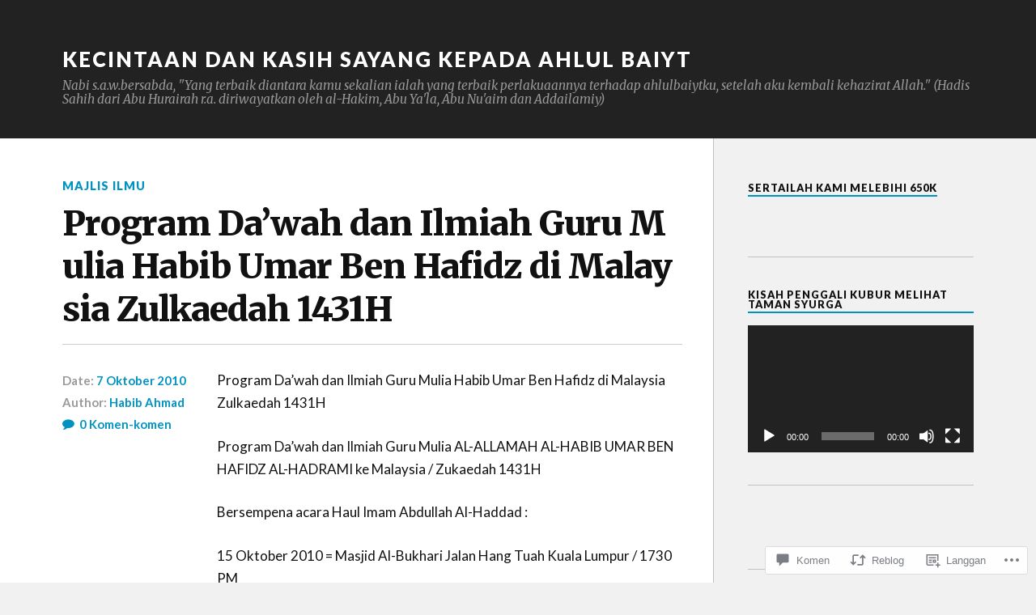

--- FILE ---
content_type: text/html; charset=UTF-8
request_url: https://pondokhabib.wordpress.com/2010/10/07/program-dawah-dan-ilmiah-guru-mulia-habib-umar-ben-hafidz-di-malaysia-zulkaedah-1431h/
body_size: 43447
content:
<!DOCTYPE html>
<html class="no-js" lang="ms">

<head>

<meta charset="UTF-8">
<meta name="viewport" content="width=device-width, initial-scale=1">
<link rel="profile" href="http://gmpg.org/xfn/11">
<link rel="pingback" href="https://pondokhabib.wordpress.com/xmlrpc.php">

<title>Program Da’wah dan Ilmiah Guru Mulia Habib Umar Ben Hafidz di Malaysia Zulkaedah 1431H &#8211; Kecintaan dan Kasih Sayang Kepada Ahlul Baiyt</title>
<meta name='robots' content='max-image-preview:large' />
<script>document.documentElement.className = document.documentElement.className.replace("no-js","js");</script>
<link rel='dns-prefetch' href='//s0.wp.com' />
<link rel='dns-prefetch' href='//widgets.wp.com' />
<link rel='dns-prefetch' href='//fonts-api.wp.com' />
<link rel="alternate" type="application/rss+xml" title="Kecintaan dan Kasih Sayang Kepada Ahlul Baiyt &raquo; Suapan" href="https://pondokhabib.wordpress.com/feed/" />
<link rel="alternate" type="application/rss+xml" title="Kecintaan dan Kasih Sayang Kepada Ahlul Baiyt &raquo; Suapan Komentar" href="https://pondokhabib.wordpress.com/comments/feed/" />
<link rel="alternate" type="application/rss+xml" title="Kecintaan dan Kasih Sayang Kepada Ahlul Baiyt &raquo; Suapan Komentar Program Da’wah dan Ilmiah Guru Mulia Habib Umar Ben Hafidz di Malaysia Zulkaedah 1431H" href="https://pondokhabib.wordpress.com/2010/10/07/program-dawah-dan-ilmiah-guru-mulia-habib-umar-ben-hafidz-di-malaysia-zulkaedah-1431h/feed/" />
	<script type="text/javascript">
		/* <![CDATA[ */
		function addLoadEvent(func) {
			var oldonload = window.onload;
			if (typeof window.onload != 'function') {
				window.onload = func;
			} else {
				window.onload = function () {
					oldonload();
					func();
				}
			}
		}
		/* ]]> */
	</script>
	<link crossorigin='anonymous' rel='stylesheet' id='all-css-0-1' href='/_static/??-eJxtzEkKgDAMQNELWYNjcSGeRdog1Q7BpHh9UQRBXD74fDhImRQFo0DIinxeXGRYUWg222PgHCEkmz0y7OhnQasosXxUGuYC/o/ebfh+b135FMZKd02th77t1hMpiDR+&cssminify=yes' type='text/css' media='all' />
<style id='wp-emoji-styles-inline-css'>

	img.wp-smiley, img.emoji {
		display: inline !important;
		border: none !important;
		box-shadow: none !important;
		height: 1em !important;
		width: 1em !important;
		margin: 0 0.07em !important;
		vertical-align: -0.1em !important;
		background: none !important;
		padding: 0 !important;
	}
/*# sourceURL=wp-emoji-styles-inline-css */
</style>
<link crossorigin='anonymous' rel='stylesheet' id='all-css-2-1' href='/wp-content/plugins/gutenberg-core/v22.2.0/build/styles/block-library/style.css?m=1764855221i&cssminify=yes' type='text/css' media='all' />
<style id='wp-block-library-inline-css'>
.has-text-align-justify {
	text-align:justify;
}
.has-text-align-justify{text-align:justify;}

/*# sourceURL=wp-block-library-inline-css */
</style><link crossorigin='anonymous' rel='stylesheet' id='all-css-0-2' href='/_static/??-eJzTLy/QzcxLzilNSS3WzyrWz01NyUxMzUnNTc0rQeEU5CRWphbp5qSmJyZX6uVm5uklFxfr6OPTDpRD5sM02efaGpoZmFkYGRuZGmQBAHPvL0Y=&cssminify=yes' type='text/css' media='all' />
<style id='global-styles-inline-css'>
:root{--wp--preset--aspect-ratio--square: 1;--wp--preset--aspect-ratio--4-3: 4/3;--wp--preset--aspect-ratio--3-4: 3/4;--wp--preset--aspect-ratio--3-2: 3/2;--wp--preset--aspect-ratio--2-3: 2/3;--wp--preset--aspect-ratio--16-9: 16/9;--wp--preset--aspect-ratio--9-16: 9/16;--wp--preset--color--black: #000000;--wp--preset--color--cyan-bluish-gray: #abb8c3;--wp--preset--color--white: #ffffff;--wp--preset--color--pale-pink: #f78da7;--wp--preset--color--vivid-red: #cf2e2e;--wp--preset--color--luminous-vivid-orange: #ff6900;--wp--preset--color--luminous-vivid-amber: #fcb900;--wp--preset--color--light-green-cyan: #7bdcb5;--wp--preset--color--vivid-green-cyan: #00d084;--wp--preset--color--pale-cyan-blue: #8ed1fc;--wp--preset--color--vivid-cyan-blue: #0693e3;--wp--preset--color--vivid-purple: #9b51e0;--wp--preset--gradient--vivid-cyan-blue-to-vivid-purple: linear-gradient(135deg,rgb(6,147,227) 0%,rgb(155,81,224) 100%);--wp--preset--gradient--light-green-cyan-to-vivid-green-cyan: linear-gradient(135deg,rgb(122,220,180) 0%,rgb(0,208,130) 100%);--wp--preset--gradient--luminous-vivid-amber-to-luminous-vivid-orange: linear-gradient(135deg,rgb(252,185,0) 0%,rgb(255,105,0) 100%);--wp--preset--gradient--luminous-vivid-orange-to-vivid-red: linear-gradient(135deg,rgb(255,105,0) 0%,rgb(207,46,46) 100%);--wp--preset--gradient--very-light-gray-to-cyan-bluish-gray: linear-gradient(135deg,rgb(238,238,238) 0%,rgb(169,184,195) 100%);--wp--preset--gradient--cool-to-warm-spectrum: linear-gradient(135deg,rgb(74,234,220) 0%,rgb(151,120,209) 20%,rgb(207,42,186) 40%,rgb(238,44,130) 60%,rgb(251,105,98) 80%,rgb(254,248,76) 100%);--wp--preset--gradient--blush-light-purple: linear-gradient(135deg,rgb(255,206,236) 0%,rgb(152,150,240) 100%);--wp--preset--gradient--blush-bordeaux: linear-gradient(135deg,rgb(254,205,165) 0%,rgb(254,45,45) 50%,rgb(107,0,62) 100%);--wp--preset--gradient--luminous-dusk: linear-gradient(135deg,rgb(255,203,112) 0%,rgb(199,81,192) 50%,rgb(65,88,208) 100%);--wp--preset--gradient--pale-ocean: linear-gradient(135deg,rgb(255,245,203) 0%,rgb(182,227,212) 50%,rgb(51,167,181) 100%);--wp--preset--gradient--electric-grass: linear-gradient(135deg,rgb(202,248,128) 0%,rgb(113,206,126) 100%);--wp--preset--gradient--midnight: linear-gradient(135deg,rgb(2,3,129) 0%,rgb(40,116,252) 100%);--wp--preset--font-size--small: 13px;--wp--preset--font-size--medium: 20px;--wp--preset--font-size--large: 36px;--wp--preset--font-size--x-large: 42px;--wp--preset--font-family--albert-sans: 'Albert Sans', sans-serif;--wp--preset--font-family--alegreya: Alegreya, serif;--wp--preset--font-family--arvo: Arvo, serif;--wp--preset--font-family--bodoni-moda: 'Bodoni Moda', serif;--wp--preset--font-family--bricolage-grotesque: 'Bricolage Grotesque', sans-serif;--wp--preset--font-family--cabin: Cabin, sans-serif;--wp--preset--font-family--chivo: Chivo, sans-serif;--wp--preset--font-family--commissioner: Commissioner, sans-serif;--wp--preset--font-family--cormorant: Cormorant, serif;--wp--preset--font-family--courier-prime: 'Courier Prime', monospace;--wp--preset--font-family--crimson-pro: 'Crimson Pro', serif;--wp--preset--font-family--dm-mono: 'DM Mono', monospace;--wp--preset--font-family--dm-sans: 'DM Sans', sans-serif;--wp--preset--font-family--dm-serif-display: 'DM Serif Display', serif;--wp--preset--font-family--domine: Domine, serif;--wp--preset--font-family--eb-garamond: 'EB Garamond', serif;--wp--preset--font-family--epilogue: Epilogue, sans-serif;--wp--preset--font-family--fahkwang: Fahkwang, sans-serif;--wp--preset--font-family--figtree: Figtree, sans-serif;--wp--preset--font-family--fira-sans: 'Fira Sans', sans-serif;--wp--preset--font-family--fjalla-one: 'Fjalla One', sans-serif;--wp--preset--font-family--fraunces: Fraunces, serif;--wp--preset--font-family--gabarito: Gabarito, system-ui;--wp--preset--font-family--ibm-plex-mono: 'IBM Plex Mono', monospace;--wp--preset--font-family--ibm-plex-sans: 'IBM Plex Sans', sans-serif;--wp--preset--font-family--ibarra-real-nova: 'Ibarra Real Nova', serif;--wp--preset--font-family--instrument-serif: 'Instrument Serif', serif;--wp--preset--font-family--inter: Inter, sans-serif;--wp--preset--font-family--josefin-sans: 'Josefin Sans', sans-serif;--wp--preset--font-family--jost: Jost, sans-serif;--wp--preset--font-family--libre-baskerville: 'Libre Baskerville', serif;--wp--preset--font-family--libre-franklin: 'Libre Franklin', sans-serif;--wp--preset--font-family--literata: Literata, serif;--wp--preset--font-family--lora: Lora, serif;--wp--preset--font-family--merriweather: Merriweather, serif;--wp--preset--font-family--montserrat: Montserrat, sans-serif;--wp--preset--font-family--newsreader: Newsreader, serif;--wp--preset--font-family--noto-sans-mono: 'Noto Sans Mono', sans-serif;--wp--preset--font-family--nunito: Nunito, sans-serif;--wp--preset--font-family--open-sans: 'Open Sans', sans-serif;--wp--preset--font-family--overpass: Overpass, sans-serif;--wp--preset--font-family--pt-serif: 'PT Serif', serif;--wp--preset--font-family--petrona: Petrona, serif;--wp--preset--font-family--piazzolla: Piazzolla, serif;--wp--preset--font-family--playfair-display: 'Playfair Display', serif;--wp--preset--font-family--plus-jakarta-sans: 'Plus Jakarta Sans', sans-serif;--wp--preset--font-family--poppins: Poppins, sans-serif;--wp--preset--font-family--raleway: Raleway, sans-serif;--wp--preset--font-family--roboto: Roboto, sans-serif;--wp--preset--font-family--roboto-slab: 'Roboto Slab', serif;--wp--preset--font-family--rubik: Rubik, sans-serif;--wp--preset--font-family--rufina: Rufina, serif;--wp--preset--font-family--sora: Sora, sans-serif;--wp--preset--font-family--source-sans-3: 'Source Sans 3', sans-serif;--wp--preset--font-family--source-serif-4: 'Source Serif 4', serif;--wp--preset--font-family--space-mono: 'Space Mono', monospace;--wp--preset--font-family--syne: Syne, sans-serif;--wp--preset--font-family--texturina: Texturina, serif;--wp--preset--font-family--urbanist: Urbanist, sans-serif;--wp--preset--font-family--work-sans: 'Work Sans', sans-serif;--wp--preset--spacing--20: 0.44rem;--wp--preset--spacing--30: 0.67rem;--wp--preset--spacing--40: 1rem;--wp--preset--spacing--50: 1.5rem;--wp--preset--spacing--60: 2.25rem;--wp--preset--spacing--70: 3.38rem;--wp--preset--spacing--80: 5.06rem;--wp--preset--shadow--natural: 6px 6px 9px rgba(0, 0, 0, 0.2);--wp--preset--shadow--deep: 12px 12px 50px rgba(0, 0, 0, 0.4);--wp--preset--shadow--sharp: 6px 6px 0px rgba(0, 0, 0, 0.2);--wp--preset--shadow--outlined: 6px 6px 0px -3px rgb(255, 255, 255), 6px 6px rgb(0, 0, 0);--wp--preset--shadow--crisp: 6px 6px 0px rgb(0, 0, 0);}:where(.is-layout-flex){gap: 0.5em;}:where(.is-layout-grid){gap: 0.5em;}body .is-layout-flex{display: flex;}.is-layout-flex{flex-wrap: wrap;align-items: center;}.is-layout-flex > :is(*, div){margin: 0;}body .is-layout-grid{display: grid;}.is-layout-grid > :is(*, div){margin: 0;}:where(.wp-block-columns.is-layout-flex){gap: 2em;}:where(.wp-block-columns.is-layout-grid){gap: 2em;}:where(.wp-block-post-template.is-layout-flex){gap: 1.25em;}:where(.wp-block-post-template.is-layout-grid){gap: 1.25em;}.has-black-color{color: var(--wp--preset--color--black) !important;}.has-cyan-bluish-gray-color{color: var(--wp--preset--color--cyan-bluish-gray) !important;}.has-white-color{color: var(--wp--preset--color--white) !important;}.has-pale-pink-color{color: var(--wp--preset--color--pale-pink) !important;}.has-vivid-red-color{color: var(--wp--preset--color--vivid-red) !important;}.has-luminous-vivid-orange-color{color: var(--wp--preset--color--luminous-vivid-orange) !important;}.has-luminous-vivid-amber-color{color: var(--wp--preset--color--luminous-vivid-amber) !important;}.has-light-green-cyan-color{color: var(--wp--preset--color--light-green-cyan) !important;}.has-vivid-green-cyan-color{color: var(--wp--preset--color--vivid-green-cyan) !important;}.has-pale-cyan-blue-color{color: var(--wp--preset--color--pale-cyan-blue) !important;}.has-vivid-cyan-blue-color{color: var(--wp--preset--color--vivid-cyan-blue) !important;}.has-vivid-purple-color{color: var(--wp--preset--color--vivid-purple) !important;}.has-black-background-color{background-color: var(--wp--preset--color--black) !important;}.has-cyan-bluish-gray-background-color{background-color: var(--wp--preset--color--cyan-bluish-gray) !important;}.has-white-background-color{background-color: var(--wp--preset--color--white) !important;}.has-pale-pink-background-color{background-color: var(--wp--preset--color--pale-pink) !important;}.has-vivid-red-background-color{background-color: var(--wp--preset--color--vivid-red) !important;}.has-luminous-vivid-orange-background-color{background-color: var(--wp--preset--color--luminous-vivid-orange) !important;}.has-luminous-vivid-amber-background-color{background-color: var(--wp--preset--color--luminous-vivid-amber) !important;}.has-light-green-cyan-background-color{background-color: var(--wp--preset--color--light-green-cyan) !important;}.has-vivid-green-cyan-background-color{background-color: var(--wp--preset--color--vivid-green-cyan) !important;}.has-pale-cyan-blue-background-color{background-color: var(--wp--preset--color--pale-cyan-blue) !important;}.has-vivid-cyan-blue-background-color{background-color: var(--wp--preset--color--vivid-cyan-blue) !important;}.has-vivid-purple-background-color{background-color: var(--wp--preset--color--vivid-purple) !important;}.has-black-border-color{border-color: var(--wp--preset--color--black) !important;}.has-cyan-bluish-gray-border-color{border-color: var(--wp--preset--color--cyan-bluish-gray) !important;}.has-white-border-color{border-color: var(--wp--preset--color--white) !important;}.has-pale-pink-border-color{border-color: var(--wp--preset--color--pale-pink) !important;}.has-vivid-red-border-color{border-color: var(--wp--preset--color--vivid-red) !important;}.has-luminous-vivid-orange-border-color{border-color: var(--wp--preset--color--luminous-vivid-orange) !important;}.has-luminous-vivid-amber-border-color{border-color: var(--wp--preset--color--luminous-vivid-amber) !important;}.has-light-green-cyan-border-color{border-color: var(--wp--preset--color--light-green-cyan) !important;}.has-vivid-green-cyan-border-color{border-color: var(--wp--preset--color--vivid-green-cyan) !important;}.has-pale-cyan-blue-border-color{border-color: var(--wp--preset--color--pale-cyan-blue) !important;}.has-vivid-cyan-blue-border-color{border-color: var(--wp--preset--color--vivid-cyan-blue) !important;}.has-vivid-purple-border-color{border-color: var(--wp--preset--color--vivid-purple) !important;}.has-vivid-cyan-blue-to-vivid-purple-gradient-background{background: var(--wp--preset--gradient--vivid-cyan-blue-to-vivid-purple) !important;}.has-light-green-cyan-to-vivid-green-cyan-gradient-background{background: var(--wp--preset--gradient--light-green-cyan-to-vivid-green-cyan) !important;}.has-luminous-vivid-amber-to-luminous-vivid-orange-gradient-background{background: var(--wp--preset--gradient--luminous-vivid-amber-to-luminous-vivid-orange) !important;}.has-luminous-vivid-orange-to-vivid-red-gradient-background{background: var(--wp--preset--gradient--luminous-vivid-orange-to-vivid-red) !important;}.has-very-light-gray-to-cyan-bluish-gray-gradient-background{background: var(--wp--preset--gradient--very-light-gray-to-cyan-bluish-gray) !important;}.has-cool-to-warm-spectrum-gradient-background{background: var(--wp--preset--gradient--cool-to-warm-spectrum) !important;}.has-blush-light-purple-gradient-background{background: var(--wp--preset--gradient--blush-light-purple) !important;}.has-blush-bordeaux-gradient-background{background: var(--wp--preset--gradient--blush-bordeaux) !important;}.has-luminous-dusk-gradient-background{background: var(--wp--preset--gradient--luminous-dusk) !important;}.has-pale-ocean-gradient-background{background: var(--wp--preset--gradient--pale-ocean) !important;}.has-electric-grass-gradient-background{background: var(--wp--preset--gradient--electric-grass) !important;}.has-midnight-gradient-background{background: var(--wp--preset--gradient--midnight) !important;}.has-small-font-size{font-size: var(--wp--preset--font-size--small) !important;}.has-medium-font-size{font-size: var(--wp--preset--font-size--medium) !important;}.has-large-font-size{font-size: var(--wp--preset--font-size--large) !important;}.has-x-large-font-size{font-size: var(--wp--preset--font-size--x-large) !important;}.has-albert-sans-font-family{font-family: var(--wp--preset--font-family--albert-sans) !important;}.has-alegreya-font-family{font-family: var(--wp--preset--font-family--alegreya) !important;}.has-arvo-font-family{font-family: var(--wp--preset--font-family--arvo) !important;}.has-bodoni-moda-font-family{font-family: var(--wp--preset--font-family--bodoni-moda) !important;}.has-bricolage-grotesque-font-family{font-family: var(--wp--preset--font-family--bricolage-grotesque) !important;}.has-cabin-font-family{font-family: var(--wp--preset--font-family--cabin) !important;}.has-chivo-font-family{font-family: var(--wp--preset--font-family--chivo) !important;}.has-commissioner-font-family{font-family: var(--wp--preset--font-family--commissioner) !important;}.has-cormorant-font-family{font-family: var(--wp--preset--font-family--cormorant) !important;}.has-courier-prime-font-family{font-family: var(--wp--preset--font-family--courier-prime) !important;}.has-crimson-pro-font-family{font-family: var(--wp--preset--font-family--crimson-pro) !important;}.has-dm-mono-font-family{font-family: var(--wp--preset--font-family--dm-mono) !important;}.has-dm-sans-font-family{font-family: var(--wp--preset--font-family--dm-sans) !important;}.has-dm-serif-display-font-family{font-family: var(--wp--preset--font-family--dm-serif-display) !important;}.has-domine-font-family{font-family: var(--wp--preset--font-family--domine) !important;}.has-eb-garamond-font-family{font-family: var(--wp--preset--font-family--eb-garamond) !important;}.has-epilogue-font-family{font-family: var(--wp--preset--font-family--epilogue) !important;}.has-fahkwang-font-family{font-family: var(--wp--preset--font-family--fahkwang) !important;}.has-figtree-font-family{font-family: var(--wp--preset--font-family--figtree) !important;}.has-fira-sans-font-family{font-family: var(--wp--preset--font-family--fira-sans) !important;}.has-fjalla-one-font-family{font-family: var(--wp--preset--font-family--fjalla-one) !important;}.has-fraunces-font-family{font-family: var(--wp--preset--font-family--fraunces) !important;}.has-gabarito-font-family{font-family: var(--wp--preset--font-family--gabarito) !important;}.has-ibm-plex-mono-font-family{font-family: var(--wp--preset--font-family--ibm-plex-mono) !important;}.has-ibm-plex-sans-font-family{font-family: var(--wp--preset--font-family--ibm-plex-sans) !important;}.has-ibarra-real-nova-font-family{font-family: var(--wp--preset--font-family--ibarra-real-nova) !important;}.has-instrument-serif-font-family{font-family: var(--wp--preset--font-family--instrument-serif) !important;}.has-inter-font-family{font-family: var(--wp--preset--font-family--inter) !important;}.has-josefin-sans-font-family{font-family: var(--wp--preset--font-family--josefin-sans) !important;}.has-jost-font-family{font-family: var(--wp--preset--font-family--jost) !important;}.has-libre-baskerville-font-family{font-family: var(--wp--preset--font-family--libre-baskerville) !important;}.has-libre-franklin-font-family{font-family: var(--wp--preset--font-family--libre-franklin) !important;}.has-literata-font-family{font-family: var(--wp--preset--font-family--literata) !important;}.has-lora-font-family{font-family: var(--wp--preset--font-family--lora) !important;}.has-merriweather-font-family{font-family: var(--wp--preset--font-family--merriweather) !important;}.has-montserrat-font-family{font-family: var(--wp--preset--font-family--montserrat) !important;}.has-newsreader-font-family{font-family: var(--wp--preset--font-family--newsreader) !important;}.has-noto-sans-mono-font-family{font-family: var(--wp--preset--font-family--noto-sans-mono) !important;}.has-nunito-font-family{font-family: var(--wp--preset--font-family--nunito) !important;}.has-open-sans-font-family{font-family: var(--wp--preset--font-family--open-sans) !important;}.has-overpass-font-family{font-family: var(--wp--preset--font-family--overpass) !important;}.has-pt-serif-font-family{font-family: var(--wp--preset--font-family--pt-serif) !important;}.has-petrona-font-family{font-family: var(--wp--preset--font-family--petrona) !important;}.has-piazzolla-font-family{font-family: var(--wp--preset--font-family--piazzolla) !important;}.has-playfair-display-font-family{font-family: var(--wp--preset--font-family--playfair-display) !important;}.has-plus-jakarta-sans-font-family{font-family: var(--wp--preset--font-family--plus-jakarta-sans) !important;}.has-poppins-font-family{font-family: var(--wp--preset--font-family--poppins) !important;}.has-raleway-font-family{font-family: var(--wp--preset--font-family--raleway) !important;}.has-roboto-font-family{font-family: var(--wp--preset--font-family--roboto) !important;}.has-roboto-slab-font-family{font-family: var(--wp--preset--font-family--roboto-slab) !important;}.has-rubik-font-family{font-family: var(--wp--preset--font-family--rubik) !important;}.has-rufina-font-family{font-family: var(--wp--preset--font-family--rufina) !important;}.has-sora-font-family{font-family: var(--wp--preset--font-family--sora) !important;}.has-source-sans-3-font-family{font-family: var(--wp--preset--font-family--source-sans-3) !important;}.has-source-serif-4-font-family{font-family: var(--wp--preset--font-family--source-serif-4) !important;}.has-space-mono-font-family{font-family: var(--wp--preset--font-family--space-mono) !important;}.has-syne-font-family{font-family: var(--wp--preset--font-family--syne) !important;}.has-texturina-font-family{font-family: var(--wp--preset--font-family--texturina) !important;}.has-urbanist-font-family{font-family: var(--wp--preset--font-family--urbanist) !important;}.has-work-sans-font-family{font-family: var(--wp--preset--font-family--work-sans) !important;}
/*# sourceURL=global-styles-inline-css */
</style>

<style id='classic-theme-styles-inline-css'>
/*! This file is auto-generated */
.wp-block-button__link{color:#fff;background-color:#32373c;border-radius:9999px;box-shadow:none;text-decoration:none;padding:calc(.667em + 2px) calc(1.333em + 2px);font-size:1.125em}.wp-block-file__button{background:#32373c;color:#fff;text-decoration:none}
/*# sourceURL=/wp-includes/css/classic-themes.min.css */
</style>
<link crossorigin='anonymous' rel='stylesheet' id='all-css-4-1' href='/_static/??-eJx9j9sOwjAIhl/ISjTzdGF8FNMD0c7RNYVuPr4sy27U7IbADx8/wJiN75NgEqBqclcfMTH4vqDqlK2AThCGaLFD0rGtZ97Af2yM4YGiOC+5EXyvI1ltjHO5ILPRSLGSkad68RrXomTrX0alecXcAK5p6d0HTKEvYKv0ZEWi/6GAiwdXYxdgwOLUWcXpS/6up1tudN2djud9c2maQ/sBK5V29A==&cssminify=yes' type='text/css' media='all' />
<link rel='stylesheet' id='verbum-gutenberg-css-css' href='https://widgets.wp.com/verbum-block-editor/block-editor.css?ver=1738686361' media='all' />
<link rel='stylesheet' id='fonts-css' href='https://fonts-api.wp.com/css?family=Lato%3A400%2C700%2C900%2C400italic%2C700italic%7CMerriweather%3A700%2C900%2C400italic&#038;subset=latin%2Clatin-ext' media='all' />
<link crossorigin='anonymous' rel='stylesheet' id='all-css-8-1' href='/_static/??-eJzTLy/QTc7PK0nNK9EvyUjNTS3WLyhN0i/KL8/JzEvXTwNK6SaWpxbn56aicPSSi4t19PFrLi6pzAErtM+1NTQ3MTSzNDY2Mc4CAOYBKhM=&cssminify=yes' type='text/css' media='all' />
<style id='jetpack_facebook_likebox-inline-css'>
.widget_facebook_likebox {
	overflow: hidden;
}

/*# sourceURL=/wp-content/mu-plugins/jetpack-plugin/sun/modules/widgets/facebook-likebox/style.css */
</style>
<link crossorigin='anonymous' rel='stylesheet' id='all-css-10-1' href='/_static/??-eJzTLy/QTc7PK0nNK9HPLdUtyClNz8wr1i9KTcrJTwcy0/WTi5G5ekCujj52Temp+bo5+cmJJZn5eSgc3bScxMwikFb7XFtDE1NLExMLc0OTLACohS2q&cssminify=yes' type='text/css' media='all' />
<link crossorigin='anonymous' rel='stylesheet' id='print-css-11-1' href='/wp-content/mu-plugins/global-print/global-print.css?m=1465851035i&cssminify=yes' type='text/css' media='print' />
<style id='jetpack-global-styles-frontend-style-inline-css'>
:root { --font-headings: unset; --font-base: unset; --font-headings-default: -apple-system,BlinkMacSystemFont,"Segoe UI",Roboto,Oxygen-Sans,Ubuntu,Cantarell,"Helvetica Neue",sans-serif; --font-base-default: -apple-system,BlinkMacSystemFont,"Segoe UI",Roboto,Oxygen-Sans,Ubuntu,Cantarell,"Helvetica Neue",sans-serif;}
/*# sourceURL=jetpack-global-styles-frontend-style-inline-css */
</style>
<link crossorigin='anonymous' rel='stylesheet' id='all-css-14-1' href='/_static/??-eJyNjcsKAjEMRX/IGtQZBxfip0hMS9sxTYppGfx7H7gRN+7ugcs5sFRHKi1Ig9Jd5R6zGMyhVaTrh8G6QFHfORhYwlvw6P39PbPENZmt4G/ROQuBKWVkxxrVvuBH1lIoz2waILJekF+HUzlupnG3nQ77YZwfuRJIaQ==&cssminify=yes' type='text/css' media='all' />
<script type="text/javascript" id="jetpack_related-posts-js-extra">
/* <![CDATA[ */
var related_posts_js_options = {"post_heading":"h4"};
//# sourceURL=jetpack_related-posts-js-extra
/* ]]> */
</script>
<script type="text/javascript" id="wpcom-actionbar-placeholder-js-extra">
/* <![CDATA[ */
var actionbardata = {"siteID":"4430338","postID":"11314","siteURL":"https://pondokhabib.wordpress.com","xhrURL":"https://pondokhabib.wordpress.com/wp-admin/admin-ajax.php","nonce":"2b4b87fe72","isLoggedIn":"","statusMessage":"","subsEmailDefault":"instantly","proxyScriptUrl":"https://s0.wp.com/wp-content/js/wpcom-proxy-request.js?m=1513050504i&amp;ver=20211021","shortlink":"https://wp.me/piAx4-2Wu","i18n":{"followedText":"New posts from this site will now appear in your \u003Ca href=\"https://wordpress.com/reader\"\u003EReader\u003C/a\u003E","foldBar":"Collapse this bar","unfoldBar":"Expand this bar","shortLinkCopied":"Shortlink copied to clipboard."}};
//# sourceURL=wpcom-actionbar-placeholder-js-extra
/* ]]> */
</script>
<script type="text/javascript" id="jetpack-mu-wpcom-settings-js-before">
/* <![CDATA[ */
var JETPACK_MU_WPCOM_SETTINGS = {"assetsUrl":"https://s0.wp.com/wp-content/mu-plugins/jetpack-mu-wpcom-plugin/sun/jetpack_vendor/automattic/jetpack-mu-wpcom/src/build/"};
//# sourceURL=jetpack-mu-wpcom-settings-js-before
/* ]]> */
</script>
<script crossorigin='anonymous' type='text/javascript'  src='/_static/??-eJx1jcEOwiAQRH9IunJo2ovxU0yFTQPCguyS2r8XE0zqwdNkMi9vYMvKJBIkgVhVDnV1xOBR8mIevQNXgpsjA/fqgoWCYRG0KicW/m1DdDR4PsHB6xsTROWSXvt3a7JQLfJn9M+KZe9xFPyFVHRraacdvsaLnsbxrPU0z/4NC+ROAA=='></script>
<script type="text/javascript" id="rlt-proxy-js-after">
/* <![CDATA[ */
	rltInitialize( {"token":null,"iframeOrigins":["https:\/\/widgets.wp.com"]} );
//# sourceURL=rlt-proxy-js-after
/* ]]> */
</script>
<link rel="EditURI" type="application/rsd+xml" title="RSD" href="https://pondokhabib.wordpress.com/xmlrpc.php?rsd" />
<meta name="generator" content="WordPress.com" />
<link rel="canonical" href="https://pondokhabib.wordpress.com/2010/10/07/program-dawah-dan-ilmiah-guru-mulia-habib-umar-ben-hafidz-di-malaysia-zulkaedah-1431h/" />
<link rel='shortlink' href='https://wp.me/piAx4-2Wu' />
<link rel="alternate" type="application/json+oembed" href="https://public-api.wordpress.com/oembed/?format=json&amp;url=https%3A%2F%2Fpondokhabib.wordpress.com%2F2010%2F10%2F07%2Fprogram-dawah-dan-ilmiah-guru-mulia-habib-umar-ben-hafidz-di-malaysia-zulkaedah-1431h%2F&amp;for=wpcom-auto-discovery" /><link rel="alternate" type="application/xml+oembed" href="https://public-api.wordpress.com/oembed/?format=xml&amp;url=https%3A%2F%2Fpondokhabib.wordpress.com%2F2010%2F10%2F07%2Fprogram-dawah-dan-ilmiah-guru-mulia-habib-umar-ben-hafidz-di-malaysia-zulkaedah-1431h%2F&amp;for=wpcom-auto-discovery" />
<!-- Jetpack Open Graph Tags -->
<meta property="og:type" content="article" />
<meta property="og:title" content="Program Da’wah dan Ilmiah Guru Mulia Habib Umar Ben Hafidz di Malaysia Zulkaedah 1431H" />
<meta property="og:url" content="https://pondokhabib.wordpress.com/2010/10/07/program-dawah-dan-ilmiah-guru-mulia-habib-umar-ben-hafidz-di-malaysia-zulkaedah-1431h/" />
<meta property="og:description" content="Program Da&#8217;wah dan Ilmiah Guru Mulia Habib Umar Ben Hafidz di Malaysia Zulkaedah 1431H Program Da&#8217;wah dan Ilmiah Guru Mulia AL-ALLAMAH AL-HABIB UMAR BEN HAFIDZ AL-HADRAMI ke Malaysia / …" />
<meta property="article:published_time" content="2010-10-07T06:59:43+00:00" />
<meta property="article:modified_time" content="2010-11-02T04:10:27+00:00" />
<meta property="og:site_name" content="Kecintaan dan Kasih Sayang Kepada Ahlul Baiyt" />
<meta property="og:image" content="https://pondokhabib.wordpress.com/wp-content/uploads/2018/04/cropped-30726254_10155997766526999_684959138098184192_n-1.jpg?w=200" />
<meta property="og:image:width" content="200" />
<meta property="og:image:height" content="200" />
<meta property="og:image:alt" content="" />
<meta property="og:locale" content="ms_MY" />
<meta property="fb:app_id" content="249643311490" />
<meta property="article:publisher" content="https://www.facebook.com/WordPresscom" />
<meta name="twitter:text:title" content="Program Da’wah dan Ilmiah Guru Mulia Habib Umar Ben Hafidz di Malaysia Zulkaedah 1431H" />
<meta name="twitter:image" content="https://pondokhabib.wordpress.com/wp-content/uploads/2018/04/cropped-30726254_10155997766526999_684959138098184192_n-1.jpg?w=240" />
<meta name="twitter:card" content="summary" />

<!-- End Jetpack Open Graph Tags -->
<link rel='openid.server' href='https://pondokhabib.wordpress.com/?openidserver=1' />
<link rel='openid.delegate' href='https://pondokhabib.wordpress.com/' />
<link rel="search" type="application/opensearchdescription+xml" href="https://pondokhabib.wordpress.com/osd.xml" title="Kecintaan dan Kasih Sayang Kepada Ahlul Baiyt" />
<link rel="search" type="application/opensearchdescription+xml" href="https://s1.wp.com/opensearch.xml" title="WordPress.com" />
<meta name="description" content="Program Da&#039;wah dan Ilmiah Guru Mulia Habib Umar Ben Hafidz di Malaysia Zulkaedah 1431H Program Da&#039;wah dan Ilmiah Guru Mulia AL-ALLAMAH AL-HABIB UMAR BEN HAFIDZ AL-HADRAMI ke Malaysia / Zukaedah 1431H Bersempena acara Haul Imam Abdullah Al-Haddad : 15 Oktober 2010 = Masjid Al-Bukhari Jalan Hang Tuah Kuala Lumpur / 1730 PM 16 Oktober 2010&hellip;" />
<link rel="icon" href="https://pondokhabib.wordpress.com/wp-content/uploads/2018/04/cropped-30726254_10155997766526999_684959138098184192_n-1.jpg?w=32" sizes="32x32" />
<link rel="icon" href="https://pondokhabib.wordpress.com/wp-content/uploads/2018/04/cropped-30726254_10155997766526999_684959138098184192_n-1.jpg?w=192" sizes="192x192" />
<link rel="apple-touch-icon" href="https://pondokhabib.wordpress.com/wp-content/uploads/2018/04/cropped-30726254_10155997766526999_684959138098184192_n-1.jpg?w=180" />
<meta name="msapplication-TileImage" content="https://pondokhabib.wordpress.com/wp-content/uploads/2018/04/cropped-30726254_10155997766526999_684959138098184192_n-1.jpg?w=270" />

<link crossorigin='anonymous' rel='stylesheet' id='all-css-0-3' href='/wp-content/mu-plugins/jetpack-plugin/sun/modules/widgets/top-posts/style.css?m=1753279645i&cssminify=yes' type='text/css' media='all' />
</head>

	<body class="wp-singular post-template-default single single-post postid-11314 single-format-standard wp-theme-pubrowling customizer-styles-applied jetpack-reblog-enabled">

		<a class="skip-link screen-reader-text" href="#main">Lompat ke isi kandungan</a>

		
		<div class="search-container">

			<div class="section-inner">

				
<form method="get" class="search-form" action="https://pondokhabib.wordpress.com/">
	<label>
		<span class="screen-reader-text">Cari:</span>
		<input type="search" class="search-field" placeholder="Search" value="" name="s" title="Cari:" />
	</label>
	<button type="submit" class="search-button"><span class="fa fw fa-search"></span><span class="screen-reader-text">Cari</span></button>
</form>

			</div> <!-- /section-inner -->

		</div> <!-- /search-container -->

		<header class="header-wrapper">

			<div class="header">

				<div class="section-inner">

					
						<a href="https://pondokhabib.wordpress.com/" class="site-logo-link" rel="home" itemprop="url"></a>
						<h2 class="site-title">
							<a href="https://pondokhabib.wordpress.com/" title="Kecintaan dan Kasih Sayang Kepada Ahlul Baiyt &mdash; Nabi s.a.w.bersabda, &quot;Yang terbaik diantara kamu sekalian ialah yang terbaik perlakuaannya terhadap ahlulbaiytku, setelah aku kembali kehazirat Allah.&quot; (Hadis Sahih  dari Abu Hurairah r.a. diriwayatkan oleh al-Hakim, Abu Ya&#039;la, Abu Nu&#039;aim dan Addailamiy)" rel="home">Kecintaan dan Kasih Sayang Kepada Ahlul Baiyt</a>
						</h2>

													<h4 class="site-description">Nabi s.a.w.bersabda, &quot;Yang terbaik diantara kamu sekalian ialah yang terbaik perlakuaannya terhadap ahlulbaiytku, setelah aku kembali kehazirat Allah.&quot; (Hadis Sahih  dari Abu Hurairah r.a. diriwayatkan oleh al-Hakim, Abu Ya&#039;la, Abu Nu&#039;aim dan Addailamiy)</h4>
						
					
					
				</div> <!-- /section-inner -->

			</div> <!-- /header -->

			
		</header> <!-- /header-wrapper -->

<div class="wrapper section-inner">

	<main id="main" class="content">

	
		
		
			<article id="post-11314" class="single clear-fix post-11314 post type-post status-publish format-standard hentry category-majlis-ilmu tag-amal tag-amalan tag-amalan-harian tag-amalan-kita tag-azan tag-baitul-aman tag-bukhary tag-ceramah tag-ceramah-habib-umar tag-dakwah tag-habib-umar tag-habib-umar-bin-hafiz tag-haul-1431h tag-haul-2010 tag-ikhlas tag-imam-al-haddad tag-jalan-hang-tuah tag-jemputan tag-kalam tag-kl tag-kuala-lumpur-masjid tag-kunjungan tag-majlas tag-majlis-di-masjid-bukhary-kl tag-majlis-haul tag-majlis-haul-imam-al-haddad tag-majlis-ilmu tag-masjid-al-falah tag-masjid-baitul-aman tag-oktober tag-program tag-usj9">

				<header class="post-header">

											<p class="post-categories"><a href="https://pondokhabib.wordpress.com/category/majlis-ilmu/" rel="category tag">Majlis Ilmu</a></p>
					
					<h1 class="post-title">Program Da’wah dan Ilmiah Guru Mulia Habib Umar Ben Hafidz di Malaysia Zulkaedah 1431H</h1>
				</header> <!-- /post-header -->

				
				<div class="post-meta">

					<span class="post-meta-date">Date: <a href="https://pondokhabib.wordpress.com/2010/10/07/program-dawah-dan-ilmiah-guru-mulia-habib-umar-ben-hafidz-di-malaysia-zulkaedah-1431h/">7 Oktober 2010</a></span><span class="post-meta-author">Author: <a href="https://pondokhabib.wordpress.com/author/shafifah/">Habib Ahmad</a></span> 
											<span class="post-comments">
							<a href="https://pondokhabib.wordpress.com/2010/10/07/program-dawah-dan-ilmiah-guru-mulia-habib-umar-ben-hafidz-di-malaysia-zulkaedah-1431h/#respond"><span class="fa fw fa-comment"></span>0<span class="resp"> Komen-komen</span></a>						</span>
					
					
				</div> <!-- /post-meta -->

				<div class="post-inner">

					
						<div class="post-content">

							<p>Program Da&#8217;wah dan Ilmiah Guru Mulia Habib Umar Ben Hafidz di Malaysia Zulkaedah 1431H</p>
<p>Program Da&#8217;wah dan Ilmiah Guru Mulia AL-ALLAMAH AL-HABIB UMAR BEN HAFIDZ AL-HADRAMI ke Malaysia / Zukaedah 1431H</p>
<p>Bersempena acara Haul Imam Abdullah Al-Haddad :</p>
<p>15 Oktober 2010 = Masjid Al-Bukhari Jalan Hang Tuah Kuala Lumpur / 1730 PM</p>
<p>16 Oktober 2010 = Masjid Negeri Shah Alam / 1700 PM</p>
<p>17 Oktober 2010 = Masjid Al-Falah USJ 9, Subang Jaya Selangor / 1730 PM</p>
<p>Majlis2 Haul 2010</p>
<p>Pemberitahuan &#8211; Majlis-majlis Haul Imam Al-Haddad</p>
<p>Siri Majlis-Majlis Haul Imam Abdullah bin Alawi Al-Haddad sedang di selaraskan di beberapa bandar di sekitar Malaysia selain dari di Lembah Kelang mulai 09 Oktober 2010 hingga 24 Oktober 2010. Tamu terulung dari golongan ulama&#8217; antarabangsa terdiri dari Al-Allaamah Al-Habib Zein bin Ibrahim bin Semait dari Madinah, Al-Allaamah Al-Habib Umar bin Muhammad bin Hafidz dari Yaman dan Al-Habib Abdullah Attas Al-Habshi dari Makkah. Selain mereka, beberapa lagi ulama&#8217; dari Malaysia dan rantau ini akan sampaikan kata-kata hikmah, sebahagiannya dari kalam Imam Al-Haddad berkaitan dengan tajuk tema tahun ini iaitu &#8216;YAKIN&#8217; dengan selingan ghasidah dan nasyid masyhur dari ratusan syaír nukilan Al-Imam.</p>
<p>Tarikh</p>
<p>Zon Utara (Kumpulan A)<br />
Zon Timur (Kumpulan B)</p>
<p>09 Oktober 2010<br />
Musalla Imam Asy-Syafie, Taman Jali, Kangar, Perlis</p>
<p>12 Oktober 2010<br />
Masjid Kapitan Keling, Pulau Pinang<br />
Masjid Pasir Mas, Pasir Mas, Kelantan</p>
<p>13 Oktober 2010<br />
Masjid Al-Bukhary, Alor Setar, Kedah<br />
Masjid Sultan Ahmad, Kemaman, Terengganu</p>
<p>14 Oktober 2010<br />
Masjid Saiyidina Abu Bakar Assidiq, Bakar Arang, Sg Petani, Kedah<br />
Masjid At-Taqwa, Pekan, Pahang</p>
<p>Zon Sentral</p>
<p>15 Oktober 2010<br />
Masjid Al-Bukhary, Jalan Hang Tuah, Kuala Lumpur</p>
<p>16 Oktober 2010<br />
Masjid Negeri Selangor D.E., Shah Alam, Selangor</p>
<p>17 Oktober 2010<br />
Masjid Al-Falah, USJ 9, Selangor</p>
<p>Zon Selatan/Timur (Kumpulan C)<br />
Zon Selatan/Barat (Kumpulan D)</p>
<p>18 Oktober 2010<br />
Masjid Jame&#8217;, Bandar Maran, Pahang<br />
Masjid Sultan Iskandar, Batu Pahat, Johor</p>
<p>19 Oktober 2010<br />
Masjid Jame’, Bandar Mersing, Johor<br />
Masjid Al-Adzhim, Bandar Melaka, Melaka</p>
<p>20 Oktober 2010<br />
Masjid Jame’ Kampung Melayu Majidi, Johor Baru, Johor<br />
Yayasan Al-Jenderami, Dengkil, Selangor</p>
<p>21 Oktober 2010<br />
Yayasan Assofa, Rembau, Negeri Sembilan<br />
Masjid Layang-Layang, WP Labuan</p>
<p>Zon Malaysia Timur 1 (Kumpulan E)<br />
Zon Malaysia Timur 2 (Kumpulan F)</p>
<p>22 Oktober 2010<br />
Masjid Wan Alwi, Kuching, Sarawak<br />
Masjid At-Taqwa, Miri, Sarawak</p>
<p>23 Oktober 2010<br />
Masjid Bandaraya, Kota Kinabalu, Sabah<br />
Masjid Baitul Aman, Kuala Lumpur</p>
<p>24 Oktober 2010<br />
Masjid Habib Abdulrahman, Tawau, Sabah<br />
Madrasah Darul Faqih, Jalan Gelang Cincin, Segamat, Johor</p>
<p>Nota: Majlis Utama di Masjid Sultan Salahudin Abdul Aziz Shah pada 16 Oktober 2010 akan bermula pada jam 5:00 petang tepat. Selain itu, semua majlis-majlis di seluruh Malaysia bermula pada 5:30 petang tepat. Diharap hadirin dan hadirat dapat bersama majlis-majlis ini sebelum waktu mula tersebut. Semua Muslimin dan Muslimat dijemput hadir. Diminta Hadirin dan Hadirat mematuhi halal/haram, sunnah/makruh dan adab semasa didalam majlis-majlis ini.</p>
<p>Majlis di Melaka belum dipastikan lagi.</p>
<p>Sila santau semula jadual diatas kerana kemungkinan adanya apa-apa perubahan yang terpaksa dilakukan.</p>
<p>Sebarang pertanyaan boleh di kemukakan ke hak@alhawi.net</p>
<div id="jp-post-flair" class="sharedaddy sd-like-enabled sd-sharing-enabled"><div class="sharedaddy sd-sharing-enabled"><div class="robots-nocontent sd-block sd-social sd-social-icon-text sd-sharing"><h3 class="sd-title">Kongsikan:</h3><div class="sd-content"><ul><li class="share-facebook"><a rel="nofollow noopener noreferrer"
				data-shared="sharing-facebook-11314"
				class="share-facebook sd-button share-icon"
				href="https://pondokhabib.wordpress.com/2010/10/07/program-dawah-dan-ilmiah-guru-mulia-habib-umar-ben-hafidz-di-malaysia-zulkaedah-1431h/?share=facebook"
				target="_blank"
				aria-labelledby="sharing-facebook-11314"
				>
				<span id="sharing-facebook-11314" hidden>Kongsikan melalui Facebook (Opens in new window)</span>
				<span>Facebook</span>
			</a></li><li class="share-x"><a rel="nofollow noopener noreferrer"
				data-shared="sharing-x-11314"
				class="share-x sd-button share-icon"
				href="https://pondokhabib.wordpress.com/2010/10/07/program-dawah-dan-ilmiah-guru-mulia-habib-umar-ben-hafidz-di-malaysia-zulkaedah-1431h/?share=x"
				target="_blank"
				aria-labelledby="sharing-x-11314"
				>
				<span id="sharing-x-11314" hidden>Share on X (Opens in new window)</span>
				<span>X</span>
			</a></li><li class="share-end"></li></ul></div></div></div><div class='sharedaddy sd-block sd-like jetpack-likes-widget-wrapper jetpack-likes-widget-unloaded' id='like-post-wrapper-4430338-11314-696cd76b4a684' data-src='//widgets.wp.com/likes/index.html?ver=20260118#blog_id=4430338&amp;post_id=11314&amp;origin=pondokhabib.wordpress.com&amp;obj_id=4430338-11314-696cd76b4a684' data-name='like-post-frame-4430338-11314-696cd76b4a684' data-title='Like or Reblog'><div class='likes-widget-placeholder post-likes-widget-placeholder' style='height: 55px;'><span class='button'><span>Like</span></span> <span class='loading'>Memuat...</span></div><span class='sd-text-color'></span><a class='sd-link-color'></a></div>
<div id='jp-relatedposts' class='jp-relatedposts' >
	<h3 class="jp-relatedposts-headline"><em>Berkaitan</em></h3>
</div></div>
							
						</div>

					
					<footer class="post-footer">

						
							<div class="post-tags">

								<a href="https://pondokhabib.wordpress.com/tag/amal/" rel="tag">amal</a><a href="https://pondokhabib.wordpress.com/tag/amalan/" rel="tag">amalan</a><a href="https://pondokhabib.wordpress.com/tag/amalan-harian/" rel="tag">amalan harian</a><a href="https://pondokhabib.wordpress.com/tag/amalan-kita/" rel="tag">amalan kita</a><a href="https://pondokhabib.wordpress.com/tag/azan/" rel="tag">azan</a><a href="https://pondokhabib.wordpress.com/tag/baitul-aman/" rel="tag">baitul aman</a><a href="https://pondokhabib.wordpress.com/tag/bukhary/" rel="tag">bukhary</a><a href="https://pondokhabib.wordpress.com/tag/ceramah/" rel="tag">ceramah</a><a href="https://pondokhabib.wordpress.com/tag/ceramah-habib-umar/" rel="tag">Ceramah Habib 'Umar</a><a href="https://pondokhabib.wordpress.com/tag/dakwah/" rel="tag">dakwah</a><a href="https://pondokhabib.wordpress.com/tag/habib-umar/" rel="tag">Habib Umar</a><a href="https://pondokhabib.wordpress.com/tag/habib-umar-bin-hafiz/" rel="tag">Habib Umar Bin Hafiz</a><a href="https://pondokhabib.wordpress.com/tag/haul-1431h/" rel="tag">haul 1431h</a><a href="https://pondokhabib.wordpress.com/tag/haul-2010/" rel="tag">haul 2010</a><a href="https://pondokhabib.wordpress.com/tag/ikhlas/" rel="tag">ikhlas</a><a href="https://pondokhabib.wordpress.com/tag/imam-al-haddad/" rel="tag">Imam al haddad</a><a href="https://pondokhabib.wordpress.com/tag/jalan-hang-tuah/" rel="tag">jalan hang tuah</a><a href="https://pondokhabib.wordpress.com/tag/jemputan/" rel="tag">jemputan</a><a href="https://pondokhabib.wordpress.com/tag/kalam/" rel="tag">kalam</a><a href="https://pondokhabib.wordpress.com/tag/kl/" rel="tag">kl</a><a href="https://pondokhabib.wordpress.com/tag/kuala-lumpur-masjid/" rel="tag">kuala lumpur masjid</a><a href="https://pondokhabib.wordpress.com/tag/kunjungan/" rel="tag">kunjungan</a><a href="https://pondokhabib.wordpress.com/tag/majlas/" rel="tag">majlas</a><a href="https://pondokhabib.wordpress.com/tag/majlis-di-masjid-bukhary-kl/" rel="tag">majlis di masjid bukhary kl</a><a href="https://pondokhabib.wordpress.com/tag/majlis-haul/" rel="tag">majlis haul</a><a href="https://pondokhabib.wordpress.com/tag/majlis-haul-imam-al-haddad/" rel="tag">Majlis Haul Imam Al Haddad</a><a href="https://pondokhabib.wordpress.com/tag/majlis-ilmu/" rel="tag">Majlis Ilmu</a><a href="https://pondokhabib.wordpress.com/tag/masjid-al-falah/" rel="tag">MASJID AL-FALAH</a><a href="https://pondokhabib.wordpress.com/tag/masjid-baitul-aman/" rel="tag">Masjid Baitul Aman</a><a href="https://pondokhabib.wordpress.com/tag/oktober/" rel="tag">oktober</a><a href="https://pondokhabib.wordpress.com/tag/program/" rel="tag">program</a><a href="https://pondokhabib.wordpress.com/tag/usj9/" rel="tag">usj9</a>
							</div>

						
								<div class="entry-author author-avatar-show">
						<div class="author-avatar">
				<img referrerpolicy="no-referrer" alt='Tidak diketahui&#039;s avatar' src='https://0.gravatar.com/avatar/61643237ef6006dc51f4673f634320b2e309359cebaa0b2c196c24caa16431c8?s=100&#038;d=https%3A%2F%2F0.gravatar.com%2Favatar%2Fad516503a11cd5ca435acc9bb6523536%3Fs%3D100' srcset='https://0.gravatar.com/avatar/61643237ef6006dc51f4673f634320b2e309359cebaa0b2c196c24caa16431c8?s=100&#038;d=https%3A%2F%2F0.gravatar.com%2Favatar%2Fad516503a11cd5ca435acc9bb6523536%3Fs%3D100 1x, https://0.gravatar.com/avatar/61643237ef6006dc51f4673f634320b2e309359cebaa0b2c196c24caa16431c8?s=150&#038;d=https%3A%2F%2F0.gravatar.com%2Favatar%2Fad516503a11cd5ca435acc9bb6523536%3Fs%3D150 1.5x, https://0.gravatar.com/avatar/61643237ef6006dc51f4673f634320b2e309359cebaa0b2c196c24caa16431c8?s=200&#038;d=https%3A%2F%2F0.gravatar.com%2Favatar%2Fad516503a11cd5ca435acc9bb6523536%3Fs%3D200 2x, https://0.gravatar.com/avatar/61643237ef6006dc51f4673f634320b2e309359cebaa0b2c196c24caa16431c8?s=300&#038;d=https%3A%2F%2F0.gravatar.com%2Favatar%2Fad516503a11cd5ca435acc9bb6523536%3Fs%3D300 3x, https://0.gravatar.com/avatar/61643237ef6006dc51f4673f634320b2e309359cebaa0b2c196c24caa16431c8?s=400&#038;d=https%3A%2F%2F0.gravatar.com%2Favatar%2Fad516503a11cd5ca435acc9bb6523536%3Fs%3D400 4x' class='avatar avatar-100' height='100' width='100' decoding='async' />			</div><!-- .author-avatar -->
			
			<div class="author-heading">
				<h2 class="author-title">
					Published by <span class="author-name">Habib Ahmad</span>				</h2>
			</div><!-- .author-heading -->

			<p class="author-bio">
								<a class="author-link" href="https://pondokhabib.wordpress.com/author/shafifah/" rel="author">
					Lihat semua kiriman oleh Habib Ahmad				</a>
			</p><!-- .author-bio -->
		</div><!-- .entry-auhtor -->
		
					</footer>

				</div> <!-- /post-inner -->

			</article> <!-- /post -->

		
	<nav class="navigation post-navigation" aria-label="Kiriman">
		<h2 class="screen-reader-text">Navigasi kiriman</h2>
		<div class="nav-links"><div class="nav-previous"><a href="https://pondokhabib.wordpress.com/2010/10/07/majlis-sama%e2%80%99-kitab-hadits-bersama-allamah-al-muhaddis-syeikh-muhammad-ibn-ibrahim-abdul-baith-al-husaini-al-kittani/" rel="prev"><span class="meta-nav" aria-hidden="true">Sebelum</span> <span class="screen-reader-text">Previous post:</span> <span class="navigation-post-title previous-post-title">Majlis Sama’ Kitab Hadits Bersama Allamah Al- Muhaddis Syeikh Muhammad Ibn Ibrahim Abdul Ba`ith al-Husaini&nbsp;al-Kittani</span></a></div><div class="nav-next"><a href="https://pondokhabib.wordpress.com/2010/10/07/wakaf-al-quran-diedar-ke-seluruh-dunia/" rel="next"><span class="meta-nav" aria-hidden="true">Berikutnya</span> <span class="screen-reader-text">Next post:</span> <span class="navigation-post-title next-post-title">Wakaf Al-Quran diedar ke seluruh dunia</span></a></div></div>
	</nav>
		
<div id="comments" class="comments-area clear-fix">

		<div id="respond" class="comment-respond">
		<h3 id="reply-title" class="comment-reply-title">Tinggalkan komen <small><a rel="nofollow" id="cancel-comment-reply-link" href="/2010/10/07/program-dawah-dan-ilmiah-guru-mulia-habib-umar-ben-hafidz-di-malaysia-zulkaedah-1431h/#respond" style="display:none;">Batal balasan</a></small></h3><form action="https://pondokhabib.wordpress.com/wp-comments-post.php" method="post" id="commentform" class="comment-form">


<div class="comment-form__verbum transparent"></div><div class="verbum-form-meta"><input type='hidden' name='comment_post_ID' value='11314' id='comment_post_ID' />
<input type='hidden' name='comment_parent' id='comment_parent' value='0' />

			<input type="hidden" name="highlander_comment_nonce" id="highlander_comment_nonce" value="86427cafbc" />
			<input type="hidden" name="verbum_show_subscription_modal" value="" /></div><p style="display: none;"><input type="hidden" id="akismet_comment_nonce" name="akismet_comment_nonce" value="2753461184" /></p><p style="display: none !important;" class="akismet-fields-container" data-prefix="ak_"><label>&#916;<textarea name="ak_hp_textarea" cols="45" rows="8" maxlength="100"></textarea></label><input type="hidden" id="ak_js_1" name="ak_js" value="28"/><script type="text/javascript">
/* <![CDATA[ */
document.getElementById( "ak_js_1" ).setAttribute( "value", ( new Date() ).getTime() );
/* ]]> */
</script>
</p></form>	</div><!-- #respond -->
	<p class="akismet_comment_form_privacy_notice">This site uses Akismet to reduce spam. <a href="https://akismet.com/privacy/" target="_blank" rel="nofollow noopener">Learn how your comment data is processed.</a></p>
</div><!-- #comments -->
		
	
	</main> <!-- /content -->

	
<div class="sidebar">
	<aside id="facebook-likebox-3" class="widget widget_facebook_likebox"><div class="widget-content"><h3 class="widget-title"><a href="https://www.facebook.com/pondokhabib">Sertailah Kami Melebihi 650k</a></h3>		<div id="fb-root"></div>
		<div class="fb-page" data-href="https://www.facebook.com/pondokhabib" data-width="200"  data-height="432" data-hide-cover="false" data-show-facepile="true" data-tabs="false" data-hide-cta="false" data-small-header="false">
		<div class="fb-xfbml-parse-ignore"><blockquote cite="https://www.facebook.com/pondokhabib"><a href="https://www.facebook.com/pondokhabib">Sertailah Kami Melebihi 650k</a></blockquote></div>
		</div>
		</div><div class="clear"></div></aside><aside id="media_video-3" class="widget widget_media_video"><div class="widget-content"><h3 class="widget-title">Kisah Penggali Kubur Melihat Taman Syurga</h3><style>.widget.widget_media_video iframe { margin: 0; }</style><div style="width:100%;" class="wp-video"><video class="wp-video-shortcode" id="video-11314-1" preload="metadata" controls="controls"><source type="video/youtube" src="https://youtu.be/HUc0z1dSg10?_=1" /><a href="https://youtu.be/HUc0z1dSg10">https://youtu.be/HUc0z1dSg10</a></video></div></div><div class="clear"></div></aside><aside id="follow_button_widget-2" class="widget widget_follow_button_widget"><div class="widget-content">
		<a class="wordpress-follow-button" href="https://pondokhabib.wordpress.com" data-blog="4430338" data-lang="ms" >Follow Kecintaan dan Kasih Sayang Kepada Ahlul Baiyt on WordPress.com</a>
		<script type="text/javascript">(function(d){ window.wpcomPlatform = {"titles":{"timelines":"Embeddable Timelines","followButton":"Follow Button","wpEmbeds":"WordPress Embeds"}}; var f = d.getElementsByTagName('SCRIPT')[0], p = d.createElement('SCRIPT');p.type = 'text/javascript';p.async = true;p.src = '//widgets.wp.com/platform.js';f.parentNode.insertBefore(p,f);}(document));</script>

		</div><div class="clear"></div></aside><aside id="categories-292149661" class="widget widget_categories"><div class="widget-content"><h3 class="widget-title">Sentuhan Nurani</h3>
			<ul>
					<li class="cat-item cat-item-687667"><a href="https://pondokhabib.wordpress.com/category/ahlulbait/">Ahlulbait</a>
</li>
	<li class="cat-item cat-item-391186"><a href="https://pondokhabib.wordpress.com/category/al-quran-hadis/">Al Quran &amp; Hadis</a>
</li>
	<li class="cat-item cat-item-28397"><a href="https://pondokhabib.wordpress.com/category/aqidah/">AQIDAH</a>
</li>
	<li class="cat-item cat-item-52804908"><a href="https://pondokhabib.wordpress.com/category/artikel-popular/">Artikel Popular</a>
</li>
	<li class="cat-item cat-item-976943"><a href="https://pondokhabib.wordpress.com/category/bidaah/">Bidaah</a>
</li>
	<li class="cat-item cat-item-21434699"><a href="https://pondokhabib.wordpress.com/category/bingkisan-sofa/">Bingkisan Sofa</a>
</li>
	<li class="cat-item cat-item-54096176"><a href="https://pondokhabib.wordpress.com/category/cinta-mekah-dan-madinah/">Cinta Mekah dan Madinah</a>
</li>
	<li class="cat-item cat-item-1345950"><a href="https://pondokhabib.wordpress.com/category/cintai-rasulullah-saw/">Cintai Rasulullah S.A.W</a>
</li>
	<li class="cat-item cat-item-1130867"><a href="https://pondokhabib.wordpress.com/category/convert-to-islam/">Convert to Islam</a>
<ul class='children'>
	<li class="cat-item cat-item-108886"><a href="https://pondokhabib.wordpress.com/category/convert-to-islam/english-section/">English Section</a>
</li>
</ul>
</li>
	<li class="cat-item cat-item-39431908"><a href="https://pondokhabib.wordpress.com/category/derma-sumbangan/">Derma &amp; Sumbangan</a>
</li>
	<li class="cat-item cat-item-619397"><a href="https://pondokhabib.wordpress.com/category/doa-zikir/">Doa &amp; Zikir</a>
</li>
	<li class="cat-item cat-item-20024960"><a href="https://pondokhabib.wordpress.com/category/dvd-multimedia/">DVD &amp; Multimedia</a>
</li>
	<li class="cat-item cat-item-44819177"><a href="https://pondokhabib.wordpress.com/category/gambar-majlis/">Gambar Majlis</a>
</li>
	<li class="cat-item cat-item-35248050"><a href="https://pondokhabib.wordpress.com/category/habib-munzir-2/">Habib Munzir</a>
</li>
	<li class="cat-item cat-item-4409012"><a href="https://pondokhabib.wordpress.com/category/haji-umrah/">Haji &amp; Umrah</a>
</li>
	<li class="cat-item cat-item-6154603"><a href="https://pondokhabib.wordpress.com/category/israk-mikraj/">Israk Mikraj</a>
</li>
	<li class="cat-item cat-item-138329"><a href="https://pondokhabib.wordpress.com/category/isu-semasa/">Isu Semasa</a>
</li>
	<li class="cat-item cat-item-10319037"><a href="https://pondokhabib.wordpress.com/category/jejak-ulama/">Jejak Ulama</a>
</li>
	<li class="cat-item cat-item-17733674"><a href="https://pondokhabib.wordpress.com/category/kalam-as-sayyid-muhammad-bin-alawi-al-maliki/">Kalam As-Sayyid Muhammad bin Alawi Al-Maliki</a>
</li>
	<li class="cat-item cat-item-14975947"><a href="https://pondokhabib.wordpress.com/category/kalam-habib-umar-bin-hafiz/">Kalam Habib Umar bin Hafiz</a>
</li>
	<li class="cat-item cat-item-1784757"><a href="https://pondokhabib.wordpress.com/category/kalam-hikmah/">Kalam Hikmah</a>
</li>
	<li class="cat-item cat-item-8234952"><a href="https://pondokhabib.wordpress.com/category/kalimah-allah/">Kalimah Allah</a>
</li>
	<li class="cat-item cat-item-187278219"><a href="https://pondokhabib.wordpress.com/category/kata-kata-nasihat-dan-hikmah/">Kata-Kata Nasihat dan Hikmah</a>
</li>
	<li class="cat-item cat-item-410768"><a href="https://pondokhabib.wordpress.com/category/kisah-sufi/">Kisah Sufi</a>
</li>
	<li class="cat-item cat-item-746291"><a href="https://pondokhabib.wordpress.com/category/kisah-tauladan/">Kisah Tauladan</a>
</li>
	<li class="cat-item cat-item-403104"><a href="https://pondokhabib.wordpress.com/category/kitab/">Kitab</a>
</li>
	<li class="cat-item cat-item-672190"><a href="https://pondokhabib.wordpress.com/category/majlis-ilmu/">Majlis Ilmu</a>
</li>
	<li class="cat-item cat-item-1654342"><a href="https://pondokhabib.wordpress.com/category/manakib/">Manakib</a>
</li>
	<li class="cat-item cat-item-626292"><a href="https://pondokhabib.wordpress.com/category/mawlid/">Mawlid</a>
</li>
	<li class="cat-item cat-item-249356"><a href="https://pondokhabib.wordpress.com/category/muharram/">Muharram</a>
</li>
	<li class="cat-item cat-item-17262066"><a href="https://pondokhabib.wordpress.com/category/muslimah-dan-kekeluargaan/">Muslimah dan Kekeluargaan</a>
</li>
	<li class="cat-item cat-item-16001518"><a href="https://pondokhabib.wordpress.com/category/mutiara-kalam-al-imam-abdullah-bin-alwi-alhaddad/">Mutiara kalam Al-Imam Abdullah bin Alwi Alhaddad</a>
</li>
	<li class="cat-item cat-item-39002252"><a href="https://pondokhabib.wordpress.com/category/nisfu-syaaban-2/">Nisfu Syaaban</a>
</li>
	<li class="cat-item cat-item-48917364"><a href="https://pondokhabib.wordpress.com/category/pondok-2/">PONDOK</a>
</li>
	<li class="cat-item cat-item-37771233"><a href="https://pondokhabib.wordpress.com/category/qasidah-2/">Qasidah</a>
</li>
	<li class="cat-item cat-item-249345"><a href="https://pondokhabib.wordpress.com/category/ramadhan/">Ramadhan</a>
</li>
	<li class="cat-item cat-item-8614710"><a href="https://pondokhabib.wordpress.com/category/ratib/">Ratib</a>
</li>
	<li class="cat-item cat-item-12346794"><a href="https://pondokhabib.wordpress.com/category/selawat-nabi/">Selawat Nabi</a>
</li>
	<li class="cat-item cat-item-39431870"><a href="https://pondokhabib.wordpress.com/category/sirah-nabi-sahabat/">Sirah Nabi &amp; Sahabat</a>
</li>
	<li class="cat-item cat-item-39432025"><a href="https://pondokhabib.wordpress.com/category/solat-tiang-agama/">Solat Tiang Agama</a>
</li>
	<li class="cat-item cat-item-2983650"><a href="https://pondokhabib.wordpress.com/category/tabarruk/">Tabarruk</a>
</li>
	<li class="cat-item cat-item-572993"><a href="https://pondokhabib.wordpress.com/category/tahlil/">Tahlil</a>
</li>
	<li class="cat-item cat-item-13148252"><a href="https://pondokhabib.wordpress.com/category/tarekat-tasawuf/">Tarekat &amp; Tasawuf</a>
</li>
	<li class="cat-item cat-item-12043866"><a href="https://pondokhabib.wordpress.com/category/tarim-hadramaut/">Tarim Hadramaut</a>
</li>
	<li class="cat-item cat-item-11412049"><a href="https://pondokhabib.wordpress.com/category/tasybih/">Tasybih</a>
</li>
	<li class="cat-item cat-item-559936"><a href="https://pondokhabib.wordpress.com/category/tawassul/">Tawassul</a>
</li>
	<li class="cat-item cat-item-8466744"><a href="https://pondokhabib.wordpress.com/category/ulama-habaib/">Ulama habaib</a>
</li>
	<li class="cat-item cat-item-2916"><a href="https://pondokhabib.wordpress.com/category/umum/">Umum</a>
</li>
	<li class="cat-item cat-item-78695914"><a href="https://pondokhabib.wordpress.com/category/video-ceramah-dan-qasidah/">Video Ceramah dan Qasidah</a>
</li>
	<li class="cat-item cat-item-2520939"><a href="https://pondokhabib.wordpress.com/category/ziarah-kubur/">Ziarah Kubur</a>
</li>
			</ul>

			</div><div class="clear"></div></aside>
		<aside id="recent-posts-2" class="widget widget_recent_entries"><div class="widget-content">
		<h3 class="widget-title">Kiriman Terkini</h3>
		<ul>
											<li>
					<a href="https://pondokhabib.wordpress.com/2020/11/27/%f0%9d%97%94%f0%9d%97%a3%f0%9d%97%94-sebenarnya-%f0%9d%97%94%f0%9d%97%97%f0%9d%97%94-%f0%9d%97%97%f0%9d%97%94%f0%9d%97%9f%f0%9d%97%94%f0%9d%97%a0-%f0%9d%97%9e%f0%9d%97%94%f0%9d%97%94%f0%9d%97%95/">𝗔𝗣𝗔 SEBENARNYA 𝗔𝗗𝗔 𝗗𝗔𝗟𝗔𝗠 𝗞𝗔𝗔𝗕𝗔𝗛&nbsp;?</a>
									</li>
											<li>
					<a href="https://pondokhabib.wordpress.com/2020/11/27/mengenal-diri-dari-mana-ke-mana/">MENGENAL DIRI : DARI MANA KE&nbsp;MANA?</a>
									</li>
											<li>
					<a href="https://pondokhabib.wordpress.com/2020/11/23/ceramah-ceramah-pilihan/">Ceramah-Ceramah Pilihan</a>
									</li>
											<li>
					<a href="https://pondokhabib.wordpress.com/2020/11/23/kedatangan-imam-mahdi/">KEDATANGAN IMAM MAHDI</a>
									</li>
											<li>
					<a href="https://pondokhabib.wordpress.com/2020/11/23/manfaat-disebalik-solat-asar/">MANFAAT DISEBALIK SOLAT&nbsp;ASAR</a>
									</li>
											<li>
					<a href="https://pondokhabib.wordpress.com/2020/11/23/surah-pilihan-didalam-solat-fardhu-oleh-al-habib-abdullah-bin-alawi-al-haddad/">SURAH PILIHAN DIDALAM SOLAT FARDHU OLEH AL HABIB ABDULLAH BIN ALAWI AL&nbsp;HADDAD</a>
									</li>
											<li>
					<a href="https://pondokhabib.wordpress.com/2020/11/21/imam-abu-%e1%b9%adalib-al-makki-17-belas-dosa-besar-dan-tempatnya-pada-hati-dan-tubuh-manusia/">Imam Abū Ṭālib al-Makkī: 17 Belas Dosa Besar dan Tempatnya Pada Hati dan Tubuh&nbsp;Manusia</a>
									</li>
											<li>
					<a href="https://pondokhabib.wordpress.com/2020/11/21/cara-menggunakan-ayat-seribu-dinar/">CARA MENGGUNAKAN AYAT SERIBU&nbsp;DINAR</a>
									</li>
											<li>
					<a href="https://pondokhabib.wordpress.com/2020/11/21/bahtera-penyelamat/">BAHTERA PENYELAMAT</a>
									</li>
					</ul>

		</div><div class="clear"></div></aside><aside id="text-188642451" class="widget widget_text"><div class="widget-content"><h3 class="widget-title">Hadis Nabi:</h3>			<div class="textwidget"><p><b>Berkaitan Ahlulbait</b> :<br />
1.Hadis Abu Hurairah r.a katanya:<br />
Rasulullah s.a.w bersabda: Penduduk Yaman datang, mereka lebih lembut hatinya. Iman ada pada orang Yaman. Fekah juga ada pada orang Yaman. Kemudian hikmat juga ada pada orang Yaman </p>
<p>2.Hadis Abi Mas'ud Uqbah bin Amru r.a katanya:<br />
Nabi s.a.w memberi isyarat dengan tangan ke arah Yaman, seraya bersabda: Ingatlah, sesungguhnya iman ada di sana sedangkan kekerasan dan kekasaran hati ada pada orang-orang yang bersuara keras berhampiran pangkal ekor unta ketika muncul sepasang tanduk syaitan, iaitu pada Bani Rabi'ah dan Bani Mudhar </p>
<p>3. Nabi s.a.w. bersabda:<br />
“Sesiapa yang dilambatkan oleh amalannya, tidaklah dia dipercepatkan oleh nasab keturunannya.”</p>
<p>4. Dari Abdul Muthalib ibnu Rab’ah ibnul Khariif, katanya Rasulullah SAW telah bersabda : ” Sesungguhnya sedeqah itu berasal dari kotoran harta manusia dan ia tidak dihalalkan bagi Muhammad mahupun bagi keluarga Muhammad .” (HR Muslim)</p>
<p>5. At-Thabarani dan lain-lain mengketengahkan sebuah Hadeeth yang bermaksud; “Belum sempurna keimanan seorang hamba Allah sebelum kecintaannya kepadaku melebihi kecintaannya kepada dirinya sendiri; sebelum kecintaannya kepada keturunanku melebihi kecintaannya kepada keturunannya sendiri; sebelum kecintaannya kepada ahli-baitku melebihi kecintaannya kepada keluarganya sendiri, dan sebelum kecintaannya kepada zatku melebihi kecintaannya kepada zatnya sendiri .”</p>
<p>6. Diriwayatkan oleh Ahmad dan At-Tarmizi dari `Ali RA bahawa Rasulullah SAW bersabda :”Barangsiapa mencintai kedua orang ini, yakni Hassan,Hussein dan ayah serta ibunya, maka ia bersama aku dalam darjatku di Hari Kiamat</p>
<p>7. Ibnu `Abbas RA berkata bahawa Rasulullah SAW pernah bersabda : “Cintailah Allah atas kenikmatan yang diberikanNya kepadamu sekelian dan cintailah aku dengan mencintai Allah dan cintailah ahlul-baitku kerana mencintaiku” </p>
<p>8. Ad- Dailami meriwayatkan sebuah Hadeeth dari `Ali RA yang menyebut sabda Rasulullah SAW: “Di antara kalian yang paling mantap berjalan di atas sirath ialah yang paling besar kecintaannya kepada ahlul-baitku dan para sahabatku.”</p>
<p>9. Diriwayatkan oleh At-Thabarani, bahawa Jabir RA mendengar `Umar ibnu Khattab RA berkata kepada orang ramai ketika mengahwini Ummu Kalthum binti `Ali bin Abu Thalib : “Tidakkah kalian mengucapkan selamat untukku? Aku mendengar Rasulullah SAW bersabda: ` Semua sabab (kerabat) dan nasab (salasilah keturunan) akan terputus pada hari kiamat kelak kecuali kerabat dan nasabku’. </p>
<p>10. Hadeeth Thaqalain riwayat Zaid bin Al-Arqam RA menyebut : “Kutinggalkan di tengah kalian dua bekal. (Yang pertama): Kitabullah, di dalamnya terdapat petunjuk dan cahaya terang. Hendaklah kalian ambil dan berpegang teguh padanya.dan (kedua) :Ahli Baitku. Kalian kuingatkan kepada Allah mengenai Ahli-Baitku! Kalian kuingatkan kepada Allah mengenai Ahli-Baitku!”</p>
<p>11.Imam Ahmad bin Hambal meriwayatkan dalam Hadeeth lain: “Apabila bintang-bintang lenyap, lenyaplah penghuni langit; dan apabila ahli-baitku lenyap, lenyap pula penghuni bumi.”</p>
<p>12.Sebuah Hadeeth riwayat Al Hakim dan disahihkan oleh Bukhari &amp; Muslim menyebut : “Bintang-bintang merupakan (sarana) keselamatan bagi penghuni bumi (yang sedang belayar) dari bahaya tenggelam/karam sedangkaan ahlul-baitku sarana keselamatan bagi umatku dari perselisihan (dalam agama). Bila ada satu kabilah Arab yang membelakangi ahlul-baitku, mereka akan berselisih kemudian menjadi kelompok Iblis.”</p>
<p>13. Hadeeth Rasulullah SAW dari Abu Dzar menyatakan :” Ahlul- baitku di tengah kalian ibarat bahtera Nuh. Siapa yang menaikinya ia selamat dan siapa yang ketinggalan ia binasa.” </p>
<p>14. Abu Dzar Al- Ghiffari RA menuturkan bahawa ia mendengar sabdaan Rasulullah SAW :”"Jadikanlah ahlul-baitku bagi kalian sebagai kepala bagi jasad dan sebagai dua belah mata bagi kepala.”</p>
<p>15. Hadeeth riwayat Imam At-Tarmidzi, bahawa Rasulullah SAW telah bersabda : “Dunia tidak akan berakhir sehingga bangsa Arab dipimpin oleh seorang lelaki dari keluargaku yang namanya menyerupai namaku.</p>
<p>16. Dari Tufail dari `Ali RA Nabi SAW bersabda : ” Jika dunia ini hanya tinggal sehari sahaja nescaya Allah akan bangkitkan seorang lelaki dari keluargaku yang akan memenuhi dengan keadilan sebagaimana ia telah dipenuhi dengan kezaliman.” </p>
<p>17. Abu Hurairah RA meriwayatkan bahawa Rasulullah SAW pernah menegaskan:”Orang yang terbaik di antara kalian ialah orang yang terbaik sikapnya terhadap keluargaku setelah aku tiada” </p>
<p>18. Imam Ahmad bin Hanbal meriwayatkan sebuah Hadeeth :” Empat golongan yang akan memperolehi syafaatku pada hari kiamat: Orang yang menghormati keturunanku, orang yang memenuhi keperluan mereka, orang yang berusaha membantu urusan mereka pada saat diperlukan, dan orang yang mencintai mereka dengan hati dan lidahnya.”</p>
<p>19. At-Thabarani pula mengketengahkan Hadeeth dari Abdullah ibnu `Umar RA yang mengatakan: “Allah SWT menetapkan tiga `hurumat’ (hal-hal yang wajib dihormati dan tidak boleh dilanggar). Barangsiapa menjaga baik-baik tiga `hurumat’ itu, Allah akan menjaga urusan agamanya dan keduniaannya. Dan barangsiapa tidak mengendahkannya, Allah tidak akan mengendahkan sesuatu baginya. Para sahabat bertanya: Apa tiga hurumat itu ya Rasulullah? Baginda menjawab: Hurumatul Islam, hurumatku dan hurumat kerabatku.”</p>
<p>20. Dari Abu Said Al-Khudri RA, katanya, telah bersabda Rasulullah SAW :”Demi jiwaku yang berada dalam kekuasaanNya, sesungguhnya seseorang tidak membenci kami, ahlulbait melainkan Allah akan memasukkan mereka ke dalam neraka.” (HR Al-Hakim) .</p>
<p>21. At-Thabarani juga meriwayatkan Hadeeth dari Jabir ibnu Abdullah RA yang menceritakan beliau sendiri dengar dari Rasulullah SAW dalam suatu khutbah antara lain menyebut: ” Hai manusia, barangsiapa membenci kami, ahlul-bait, pada Hari Kiamat Allah akan menggiringnya sebagai orang Yahudi.” Imam Ahmad bin Hanbal meriwayatkan dalam sebuah Hadeeth Marfu’, bahawasanya Rasulullah SWT telah menegaskan: “Siapa yang membenci ahlul-bait ia adalah seorang munafik.”</p>
<p>22. Menurut riwayat Al Bukhari yang diterimanya dari Abi Bukrah, dia<br />
ini berkata:<br />
"Aku pernah melihat Nabi s.a.w.sedang berdiri di atas mimbar sedang Hasan duduk melihat sebentar kepada orang banyak, lalu melihat pula kepada Nabi s.a.w. sebentar. Maka bersabdalah Nabi s.a.w. yang maksudnya: </p>
<p>"Sesungguhnya anakku ini adalah Sayid (Tuan). Dan moga-moga Allah<br />
akan mendamaikan dengan anak ini di antara dua golongan kaum Muslimin." </p>
<p>23. Rasulullah saw berpesan kepada<br />
manusia agar tida tersesat jalan, sabdanya : “Wahai umat manusia!<br />
Sesungguhnya telah kutinggalkan pada kamu yang apabila kamu<br />
berpegang dengannya kamu tidak akan tersesat; kitab Allah<br />
dan `itrahku Ahlulbaitku.” (HSR Al-Turmudzi 2/308).</p>
<p>24. Didiklah anak-anak kalian atas tiga hal. Mencintai Nabi kalian. Mencintai Ahli bait- ku. Membaca al-Qur’an.(Diriwayatkan oleh Ibnu Mundzir, Ibnu Abi Hatim, Ibnu Mardaweih, dan at-Thabrani dalam kitab tafsir-nya)</p>
<p>1.Hak Muslim terhadap Muslim yang lain ada enam iaitu: </p>
<p>(1) Apabila engkau bertemu, berilah salam padanya, (2) Apabila engkau diundang, penuhilah undangannya, (3) Apabila engkau dimintai nasihat, berilah nasihat padanya, (4) Apabila dia bersin lalu mengucapkan ’alhamdulillah’, doakanlah dia (dengan mengucapkan ’yarhamukallah’), (5) Apabila dia sakit, ziarahilah dia, dan (6) Apabila dia meninggal dunia, iringilah jenazahnya.” (Hadith Riwayat Imam Muslim).</p>
<p></br></p>
<p>2. Dari Amirul Mukminin Umar Al-Khattab r.a katanya : " Aku mendengar Rasulullah SAW bersabda : - ' Hanyasanya amalan-amalan itu adalah ( bergantung ) kepada niat, dan hanyasanya bagi setiap manusia itu apa ( balasan ) yang diniatkannya. Maka barangsiapa yang berhijrah kepada Allah dan RasulNya, maka hijrahnya itu adalah kepada Allah dan RasulNya. Dan barangsiapa yang berhijrah kerana dunia yang ingin ia memperolehinya atau kerana seorang perempuan yang ingin ia menikahinya, maka hijrahnya itu adalah atas apa yang ia berhijrah kerananya.' </p>
<p></br></p>
<p>3.Dari Abu Abdul Rahman, Abdullah bin Umar r.a, berkata : Aku telah mendengar Rasulullah SAW bersabda : ' Islam itu didirikan atas lima ( pekara ) - Menyaksikan bahawa tiada Tuhan melainkan Allah, dan bahawasanya Muhammad itu Rasulullah, mendirikan sembahyang, mengeluarkan zakat, naik haji ke Baitullah dan puasa sebulan Ramadhan. Hadis 40.</p>
<p></br></p>
<p>4.Dari Abu Abdullah An-Nu'man bin Basyir r.a. katanya : saya telah mendengar Rasulullah SAW bersabda : ' Sesungguhnya yang halal itu terang ( jelas ) dan yang haram itu terang, dan di antara keduanya pula terdapat pekara-pekara yang syubahat ( tidak terang halal atau haramnya ) yang tiada diketahui oleh orang ramai. Orang yang memelihara dirinya dari pekara-pekara yang syubahat itu adalah seperti orang yang melindungi agama dan kehormatan dirinya. Orang yang tergelincir ke dalam pekara syubahat itu akan tergelincir masuk ke dalam pekara haram. Laksana seorang pengembala di pinggir sebuah tempat larangan, yang akhirnya lalai dan masuk ia ke dalam tempat larangan itu. Adapun bagi setiap raja sebuah tempat larangan, dan tempat larangan Allah itu adalah pekara-pekara yang diharamkanNya. dan ketahuilah pada setiap jasad itu seketul daging. Andainya ia baik, baiklah seluruh jasad itu dan sekiranya ia rosak maka rosaklah seluruh jasad itu. Itulah hati.</p>
<p></br></p>
<p>5.Dari Abu Ruqayah Tamim bin Aus Ad-Dhari r.a, bahawasanya Nabi SAW bersabda : ' Agama itu adalah nasihat. ' Kami sekelian bertanya : ' Untuk siapa ? ' Maka jawab Rasulullah SAW : ' Bagi Allah, kitabNya, RasulNya dan bagi penganjur-penganjur kaum Muslimin dan orang awamnya. </p>
<p></br></p>
<p>6.Dari Ibn Umar r.a, bahawasanya Rasulullah SAW pernah bersabda : ' Aku diperintahkan untuk memerangi manusia sehinggalah mereka mengaku tiada tuhan selain Allah dan bahawa Muhammad itu Rasulullah, dan mendirikan sembahyang, memberi zakat, maka jika mereka melakukan semua itu akan terselamatlah darah dan harata benda mereka dariku, kecuali yang mana ada hak Islam padanya dan perkiraan mereka terserahlah kepada Allah Ta'ala.</p>
<p></br></p>
<p>7.Dari Abu Hurairah Abdul Rahman bin Sakhar r.a : " Bahawa saya mendengar Rasulullah SAW bersabda : ' Apa yang aku larang kamu lakukan maka hendaklah kamu tinggalkannya, dan apa yang aku perintahkan kamu lakukan hendaklah kamu lakukan sekadar kemampuan kamu. Sesungguhnya telah binasa umat-umat yang sebelum kamu disebabkan terlalu banyak bertanya serta pertelingkahan mereka terhadap Nabi-Nabi mereka.</p>
<p></br></p>
<p>8.Dari Abu Hurairah r.a : Telah bersabda Rasulullah SAW : " Sesungguhnya Allah Ta'ala itu baik, dia tidak akan menerima melainkan yang baik sahaja. Dan sesungguhnya Allah telah memerintahkan kaum Mukminin sama sebagaimana Dia memerintahkan para Mursalin ( para Rasul ). Allah berfirman : ' Wahai para Rasul, makanlah dari yang baik-baik dan kerjakanlah amalan yang saleh. ' Dan Allah berfirman lagi : ' Wahai orang-orang yang beriman, makanlah dari makanan yang baik yang Kami berikan kepada kamu. ' Kemudian Rasulullah SAW mengisahkan tentang seorang lelaki yang telah belayar jauh. Rambutnya kusut, berdebu, mengangkat kedua belah tapak tangannya ke langit serta memohon : Ya Tuhanku ! Ya Tuhanku ! Sedangkan makanannya dari yang haram, minumannya dari yang haram dan pakaiannya dari yang haram, dan dia telah dikenyangkan dari sumber yang haram. Alangkah jauhnya dia ( doanya ) untuk dikabulkan.</p>
<p></br></p>
<p>9.Dari Abu Muhammad, Al-Hasan bin Ali bin Abu Talib, cucu Rasulullah SAW dan kesayangannya r.a yang berkata : " Aku menghafal dari Rasulullah SAW : ' Tinggalkanlah apa yang meragukanmu kepada yang tiada meragukanmu. " </p>
<p></br></p>
<p>10.Dari Abu Hurairah r.a katanya: " Telah bersabda Rasulullah SAW : " Sebaik-baik Islam sesaorang itu adalah peninggalannya tentang apa yang tiada kena mengena dengannya. </p>
<p></br></p>
<p>11.Dari Abu Hamzah, Anas bin Malik r.a, khadam kepada Rasulullah SAW, bersabda Nabi SAW : Tiada beriman sesaorang kamu, sehinggalah ia mencintai saudaranya sama seperti ia menyintai dirinya sendiri.</p>
<p></br><br />
12.Sabda Rasulullah saw :<br />
“Jika telah diletakkan jenazah untuk diusung di leher mereka, jika Jenazah orang shalih maka ia (ruh nya) berkata : percepatlah..!, jika bukan orang baik maka ia berkata : wahai celakalah tubuh, kemana mereka akan membawa tubuh ini..!, suara itu didengar oleh segala sesuatu kecuali manusia, jika manusia mendengarnya ia akan roboh pingsan/wafat” (Shahih Bukhari) </p>
<p></br><br />
13.Sabda Rasulullah saw :<br />
“Sungguh sebesar besar kejahatan diantara muslimin adalah orang yg mempermasalahkan hal yg tidak diharamkan, namun menjadi diharamkan sebab ia mempermasalahkannya” (Shahih Bukhari) </p>
<p></br><br />
14.Berkata Anas bin Malik ra :<br />
Aku mendengar Nabi saw sering berdoa : “wahai Allah Sungguh Aku Berlindung pada Mu dari Gundah dan Sedih, juga dari Lemah dan Malas, dan dari Kikir dan penakut, dan dari himpitan hutang dan penindasan orang lain” (Shahih Bukhari)<br />
<BR></BR></p>
<p>15.Sabda Rasulullah saw :<br />
Raja dari semua doa mohon pengampunan adalah kau ucapkan : “(Wahai Allah, Engkau Tuhanku, Tiada Tuhan selain Engkau, Engkau yg menciptaku, dan aku adalah Hamba Mu, dan Aku ada pada janji dan sumpah setiaku (syahadat), dan aku berbuat semampuku (menunaikan janji dan sumpahku itu), aku berlindung pada Mu dari keburukan yg kuperbuat, aku sadari kenikmatan Mu atasku, dan aku sadari pula perbuatan dosa dosaku pada Mu, maka ampunilah aku, karena tiada yg mengampuni dosa kecuali Engkau). Barangsiapa yg mengucapkannya di siang hari dg mendalami maknanya lalu ia wafat dihari itu maka ia masuk sorga, barangsiapa yg mengucapkannya dimalam hari dg mendalami maknanya dan ia wafat sebelum pagi maka ia masuk sorga” (Shahih Bukhari)<br />
<BR></BR><br />
16. Sabda Rasulullah saw :<br />
“dua kenikmatan yg sering dilupakan banyak orang, kesehatan dan kelowongan waktu” (Shahih Bukhari) </p>
<p><BR></BR><br />
<B>MUTIARA HIKMAH  PARA SALAF</B><br />
<BR></BR><br />
<I>"Berziarahlah kamu kepada orang-orang soleh! Kerana orang-orang soleh adalah ubat hati."<br />
<P></P>(Habib Abdullah bin Muhsin Al-Attas)</I><BR></BR><I><br />
Seindah-indahnya tempat di dunia adalah tempat orang-orang yang soleh, kerana mereka bagai bintang-bintang yang bersinar pada tempatnya di petala langit</I>.&quot;<br />
<P></P>(Habib Alwi bin Muhammad Al-Haddad)<br />
<BR></BR><I>"Apakah kamu mau tahu kunci-kunci syurga itu ? Kunci Syurga sebenarnya adalah "Bissmillahirraman nirrahim"</I><P></P>(Al Habib Abdullah Bin Muhsin Al Atthos)<BR></BR><I>"Sebaik-baiknya teman adalah Al-Qur'an! dan seburuk-buruknya teman adalah syaitan!"</I><P></P>(Al Habib Abdullah Bin Muhsin Al Atthos)<BR></BR><I>"Orang yang sukses adalah orang yang istiqomah di dalam amal baik."</I><br />
<P></P>(Al Habib Alwi Bin Muhammad Bin Tohir Al Haddad)<BR></BR><I>"Semua para wali di angkat karena hatinya yang bersih, tidak sombong, dengki, dan selalu rendah diri"</I><br />
<P></P>(Al Habib Muhsin Bin Abdullah Al Atthos)<BR></BR><I>” Terangi rumahmu dengan lampu, dan terangi hatimu dengan Al-Qur’an”</I>.<P></P>(Al Habib Abdullah Bin Muhsin Al Attas)<br />
<BR></BR><I> Jadikan akalmu, hatimu, ruhmu, jasadmu, karena bila semua terisi dengan namanya berbahagialah kamu “</I>.<P></P>(Al Habib Abdullah Bin Muhsin Al Attas)<br />
<BR></BR><I>Jadilah orang-orang yang sholeh, karena orang-orang     yang sholeh akan bahagia di dunia dan akherat . Dan jadilah orang-orang yang benar,  jangan menjadi orang yang pintar, karena orang yang pintar belum tentu benar,  tetapi orang yang benar sudah pasti pintar “.</I><P></P>(Al Habib Abdullah Bin Abdul Qadir Bin Ahmad Bilfaqih)<BR></BR><I><br />
Ilmu itu bagai lautan dan tak akan ada yang mengenalnya kecuali merasakannya “</I>.<P></P>Al Habib Abdurrahman Bin Ahmad Assegaf<BR></BR><I>Janganlah kau tunda-tunda kebaikan sampai esok hari, karena engkau tak tahu apakah umurmu sampai esok hari"</I>.<P></P><BR></BR><I>Orang yang buta bukan orang yang melihat banyaknya harta, akan tetapi, yang disebut orang buta, orang yang tak mau melihat ilmu agama".</I><P></P>(Al Habib Abdullah Bin Mukshin Al-Attas)<BR></BR> </p>
<p>Sesiapa (dari kalangan Ba’Alawi) yang tidak menjalani perjalanan para leluhurnya, nescaya dia akan kecewa dan terhina.".</I><P></P>(Habib Ali bin Muhammad al-Habsyi )<BR></BR> </p>
<p><B>DERMA SUMBANGAN</B><P></P><br />
<br />Bagi yang ingin menderma dan memberi sumbangan kepada Rumah Kebajikan bagi anak yatim, bantuan pendidikan, bantuan fakir miskin, bantuan saudara baru, kaunseling, motivasi dan kem bina insan yang diuruskan oleh Pengurusan Dar Ar Rahman boleh membuat bayaran ke <b>Maybank Akaun : 56-454-8121-325</b>. Semoga sumbangan anda diberkati oleh Allah S.W.T. </br></p>
<p><a name="fb_share" href="http://www.facebook.com/sharer.php">Share</a></p>
</div>
		</div><div class="clear"></div></aside><aside id="top-posts-2" class="widget widget_top-posts"><div class="widget-content"><h3 class="widget-title">Tulisan Terbaik</h3><ul><li><a href="https://pondokhabib.wordpress.com/85-tingkatan-wali-menurut-kitab-salaf-versi-terlengkap/" class="bump-view" data-bump-view="tp">85 Tingkatan Wali menurut Kitab Salaf (versi terlengkap)</a></li><li><a href="https://pondokhabib.wordpress.com/2009/07/30/doa-al-faqih-al-muqaddam/" class="bump-view" data-bump-view="tp">Doa Al-Faqih Al-Muqaddam        </a></li><li><a href="https://pondokhabib.wordpress.com/2020/10/06/bismillah-21-raja-segala-doa/" class="bump-view" data-bump-view="tp">Bismillah 21 Raja Segala Doa</a></li><li><a href="https://pondokhabib.wordpress.com/2020/10/27/doa-dzikir-amalan-imam-abu-hasan-asy-syadzili/" class="bump-view" data-bump-view="tp">Doa Dzikir Amalan Imam Abu Hasan Asy-Syadzili</a></li><li><a href="https://pondokhabib.wordpress.com/2010/09/21/ya-rabbi-alimal-hal-abdullah-bin-alawi-al-haddad-2/" class="bump-view" data-bump-view="tp">Ya Rabbi’ Alimal Hal: Abdullah bin Alawi Al-Haddad</a></li><li><a href="https://pondokhabib.wordpress.com/2020/06/07/kelebihan-sholawat-nuril-anwar/" class="bump-view" data-bump-view="tp">KELEBIHAN SHOLAWAT NURIL ANWAR</a></li><li><a href="https://pondokhabib.wordpress.com/2019/11/23/pasukam-imam-mahdi-memerangi-jazirah-arab/" class="bump-view" data-bump-view="tp">PASUKAN IMAM MAHDI MEMERANGI JAZIRAH ARAB</a></li><li><a href="https://pondokhabib.wordpress.com/2008/09/24/wirid-syekh-abu-bakar-bin-salim/" class="bump-view" data-bump-view="tp">Wirid Syekh Abu Bakar bin Salim</a></li><li><a href="https://pondokhabib.wordpress.com/2020/10/11/amalan-doa-nabi-sulaiman/" class="bump-view" data-bump-view="tp">AMALAN DOA NABI SULAIMAN</a></li><li><a href="https://pondokhabib.wordpress.com/2010/01/23/marga-marga-arab-di-indonesia/" class="bump-view" data-bump-view="tp">Marga-Marga Arab di Indonesia</a></li></ul></div><div class="clear"></div></aside><aside id="top-clicks-2" class="widget widget_top-clicks"><div class="widget-content"><h3 class="widget-title">Popular</h3><ul><li><a href='http://assagaf.blogspot.com/2008/07/ya-rabbi-alimal-hal-abdullah-bin-alawi.html' target='_blank' rel='nofollow'>assagaf.blogspot.com/2008&#8230;</a></li></ul></div><div class="clear"></div></aside><aside id="blog-stats-2" class="widget widget_blog-stats"><div class="widget-content"><h3 class="widget-title">Blog Stats</h3>		<ul>
			<li>11,070,638 hits</li>
		</ul>
		</div><div class="clear"></div></aside><aside id="rss-425320933" class="widget widget_rss"><div class="widget-content"><h3 class="widget-title"><a class="rsswidget" href="https://www.youtube.com/feeds/videos.xml?channel_id=UCby5MKfg_vLcnL5_C6ml2Ag" title="Bersindiket dengan kandungan ini"><img style="background: orange; color: white; border: none;" width="14" height="14" src="https://s.wordpress.com/wp-includes/images/rss.png?m=1354137473i" alt="RSS" /></a> <a class="rsswidget" href="https://www.youtube.com/channel/UCby5MKfg_vLcnL5_C6ml2Ag" title="">Ceramah Pilihan</a></h3><ul><li><a class='rsswidget' href='https://www.youtube.com/watch?v=cdDxWULbOZ4' title=''>Pelihara keluarga kita dari Api Neraka #ceramah #ramadan #ramadhan2023 #renungan #amalan #ibadah</a></li><li><a class='rsswidget' href='https://www.youtube.com/watch?v=XHPWCxzZ1Rs' title=''>Sedekah secara sembunyi - Ustaz Wadi Annuar</a></li><li><a class='rsswidget' href='https://www.youtube.com/watch?v=k1kRkFjaSTw' title=''>Berhati-hati dengan maklumat yang tidak tepat</a></li><li><a class='rsswidget' href='https://www.youtube.com/watch?v=pbjccn7JUpI' title=''>Saling Nasihat &amp; Menasihati</a></li><li><a class='rsswidget' href='https://www.youtube.com/watch?v=w9qT2S3xhVI' title=''>Ceramah Habib  Abdullah Al Habsyi</a></li><li><a class='rsswidget' href='https://www.youtube.com/watch?v=yAW25H407MA' title=''>Ceramah Maulidur Rasul Habib Ali Surau Al Hidayah</a></li><li><a class='rsswidget' href='https://www.youtube.com/watch?v=1ax0dpE13nc' title=''>Ceramah Haul oleh Habib Abdullah ibn Abdul Qader Al Habsyi حفظه الله تعالى</a></li><li><a class='rsswidget' href='https://www.youtube.com/watch?v=8rTADM2B2GY' title=''>Bersama :*Habib Najmuddin Othman Al-Khered*Semoga kita semua mendapat keberkahan dan manfaat</a></li><li><a class='rsswidget' href='https://www.youtube.com/watch?v=-dZABYkFJC0' title=''>Qasidah Program Haul 2022</a></li><li><a class='rsswidget' href='https://www.youtube.com/watch?v=vXO2YbvFwA0' title=''>Hol Masyaikh Al Jenderami</a></li></ul></div><div class="clear"></div></aside><aside id="follow_button_widget-4" class="widget widget_follow_button_widget"><div class="widget-content">
		<a class="wordpress-follow-button" href="https://pondokhabib.wordpress.com" data-blog="4430338" data-lang="ms" data-show-follower-count="true">Follow Kecintaan dan Kasih Sayang Kepada Ahlul Baiyt on WordPress.com</a>
		<script type="text/javascript">(function(d){ window.wpcomPlatform = {"titles":{"timelines":"Embeddable Timelines","followButton":"Follow Button","wpEmbeds":"WordPress Embeds"}}; var f = d.getElementsByTagName('SCRIPT')[0], p = d.createElement('SCRIPT');p.type = 'text/javascript';p.async = true;p.src = '//widgets.wp.com/platform.js';f.parentNode.insertBefore(p,f);}(document));</script>

		</div><div class="clear"></div></aside><aside id="rss_links-4" class="widget widget_rss_links"><div class="widget-content">
</div><div class="clear"></div></aside><aside id="custom_html-7" class="widget_text widget widget_custom_html"><div class="widget_text widget-content"><h3 class="widget-title">KLIK SINI</h3><div class="textwidget custom-html-widget">https://wordpress.com/refer-a-friend/x3gQEX8ule84pmWqXjl/</div></div><div class="clear"></div></aside><aside id="custom_html-9" class="widget_text widget widget_custom_html"><div class="widget_text widget-content"><h3 class="widget-title">Tudung Si Comel</h3><div class="textwidget custom-html-widget">https://tudungsicomel.com/katalog/idevaffiliate/idevaffiliate.php?id=2976</div></div><div class="clear"></div></aside></div>

	<div class="clear"></div>

</div> <!-- /wrapper -->


<footer class="site-footer">

	<div class="section-inner">
		<a href="#" class="to-the-top" title="Ke atas"><div class="fa fw fa-arrow-up"></div></a>
		<p class="copyright">&copy; 2026 <a href="https://pondokhabib.wordpress.com/" title="Kecintaan dan Kasih Sayang Kepada Ahlul Baiyt &mdash; Nabi s.a.w.bersabda, &quot;Yang terbaik diantara kamu sekalian ialah yang terbaik perlakuaannya terhadap ahlulbaiytku, setelah aku kembali kehazirat Allah.&quot; (Hadis Sahih  dari Abu Hurairah r.a. diriwayatkan oleh al-Hakim, Abu Ya&#039;la, Abu Nu&#039;aim dan Addailamiy)" rel="home">Kecintaan dan Kasih Sayang Kepada Ahlul Baiyt</a></p>
		<p class="attribution"></p>
	</div>

</footer> <!-- /site-footer -->

<!--  -->
<script type="speculationrules">
{"prefetch":[{"source":"document","where":{"and":[{"href_matches":"/*"},{"not":{"href_matches":["/wp-*.php","/wp-admin/*","/files/*","/wp-content/*","/wp-content/plugins/*","/wp-content/themes/pub/rowling/*","/*\\?(.+)"]}},{"not":{"selector_matches":"a[rel~=\"nofollow\"]"}},{"not":{"selector_matches":".no-prefetch, .no-prefetch a"}}]},"eagerness":"conservative"}]}
</script>
<script type="text/javascript" src="//0.gravatar.com/js/hovercards/hovercards.min.js?ver=202603924dcd77a86c6f1d3698ec27fc5da92b28585ddad3ee636c0397cf312193b2a1" id="grofiles-cards-js"></script>
<script type="text/javascript" id="wpgroho-js-extra">
/* <![CDATA[ */
var WPGroHo = {"my_hash":""};
//# sourceURL=wpgroho-js-extra
/* ]]> */
</script>
<script crossorigin='anonymous' type='text/javascript'  src='/wp-content/mu-plugins/gravatar-hovercards/wpgroho.js?m=1610363240i'></script>

	<script>
		// Initialize and attach hovercards to all gravatars
		( function() {
			function init() {
				if ( typeof Gravatar === 'undefined' ) {
					return;
				}

				if ( typeof Gravatar.init !== 'function' ) {
					return;
				}

				Gravatar.profile_cb = function ( hash, id ) {
					WPGroHo.syncProfileData( hash, id );
				};

				Gravatar.my_hash = WPGroHo.my_hash;
				Gravatar.init(
					'body',
					'#wp-admin-bar-my-account',
					{
						i18n: {
							'Edit your profile →': 'Edit your profile →',
							'View profile →': 'View profile →',
							'Contact': 'orang hubungan',
							'Send money': 'Send money',
							'Sorry, we are unable to load this Gravatar profile.': 'Sorry, we are unable to load this Gravatar profile.',
							'Gravatar not found.': 'Gravatar not found.',
							'Too Many Requests.': 'Too Many Requests.',
							'Internal Server Error.': 'Internal Server Error.',
							'Is this you?': 'Is this you?',
							'Claim your free profile.': 'Claim your free profile.',
							'Email': 'E-mel',
							'Home Phone': 'Home Phone',
							'Work Phone': 'Work Phone',
							'Cell Phone': 'Cell Phone',
							'Contact Form': 'Contact Form',
							'Calendar': 'Kalendar',
						},
					}
				);
			}

			if ( document.readyState !== 'loading' ) {
				init();
			} else {
				document.addEventListener( 'DOMContentLoaded', init );
			}
		} )();
	</script>

		<div style="display:none">
	<div class="grofile-hash-map-51f04945428d160e17ac6f81ba53a1f2">
	</div>
	</div>
		<div id="actionbar" dir="ltr" style="display: none;"
			class="actnbr-pub-rowling actnbr-has-follow actnbr-has-actions">
		<ul>
								<li class="actnbr-btn actnbr-hidden">
						<a class="actnbr-action actnbr-actn-comment" href="https://pondokhabib.wordpress.com/2010/10/07/program-dawah-dan-ilmiah-guru-mulia-habib-umar-ben-hafidz-di-malaysia-zulkaedah-1431h/#respond">
							<svg class="gridicon gridicons-comment" height="20" width="20" xmlns="http://www.w3.org/2000/svg" viewBox="0 0 24 24"><g><path d="M12 16l-5 5v-5H5c-1.1 0-2-.9-2-2V5c0-1.1.9-2 2-2h14c1.1 0 2 .9 2 2v9c0 1.1-.9 2-2 2h-7z"/></g></svg>							<span>Komen						</span>
						</a>
					</li>
									<li class="actnbr-btn actnbr-hidden">
						<a class="actnbr-action actnbr-actn-reblog" href="">
							<svg class="gridicon gridicons-reblog" height="20" width="20" xmlns="http://www.w3.org/2000/svg" viewBox="0 0 24 24"><g><path d="M22.086 9.914L20 7.828V18c0 1.105-.895 2-2 2h-7v-2h7V7.828l-2.086 2.086L14.5 8.5 19 4l4.5 4.5-1.414 1.414zM6 16.172V6h7V4H6c-1.105 0-2 .895-2 2v10.172l-2.086-2.086L.5 15.5 5 20l4.5-4.5-1.414-1.414L6 16.172z"/></g></svg><span>Reblog</span>
						</a>
					</li>
									<li class="actnbr-btn actnbr-hidden">
								<a class="actnbr-action actnbr-actn-follow " href="">
			<svg class="gridicon" height="20" width="20" xmlns="http://www.w3.org/2000/svg" viewBox="0 0 20 20"><path clip-rule="evenodd" d="m4 4.5h12v6.5h1.5v-6.5-1.5h-1.5-12-1.5v1.5 10.5c0 1.1046.89543 2 2 2h7v-1.5h-7c-.27614 0-.5-.2239-.5-.5zm10.5 2h-9v1.5h9zm-5 3h-4v1.5h4zm3.5 1.5h-1v1h1zm-1-1.5h-1.5v1.5 1 1.5h1.5 1 1.5v-1.5-1-1.5h-1.5zm-2.5 2.5h-4v1.5h4zm6.5 1.25h1.5v2.25h2.25v1.5h-2.25v2.25h-1.5v-2.25h-2.25v-1.5h2.25z"  fill-rule="evenodd"></path></svg>
			<span>Langgan</span>
		</a>
		<a class="actnbr-action actnbr-actn-following  no-display" href="">
			<svg class="gridicon" height="20" width="20" xmlns="http://www.w3.org/2000/svg" viewBox="0 0 20 20"><path fill-rule="evenodd" clip-rule="evenodd" d="M16 4.5H4V15C4 15.2761 4.22386 15.5 4.5 15.5H11.5V17H4.5C3.39543 17 2.5 16.1046 2.5 15V4.5V3H4H16H17.5V4.5V12.5H16V4.5ZM5.5 6.5H14.5V8H5.5V6.5ZM5.5 9.5H9.5V11H5.5V9.5ZM12 11H13V12H12V11ZM10.5 9.5H12H13H14.5V11V12V13.5H13H12H10.5V12V11V9.5ZM5.5 12H9.5V13.5H5.5V12Z" fill="#008A20"></path><path class="following-icon-tick" d="M13.5 16L15.5 18L19 14.5" stroke="#008A20" stroke-width="1.5"></path></svg>
			<span>Telah melanggan</span>
		</a>
							<div class="actnbr-popover tip tip-top-left actnbr-notice" id="follow-bubble">
							<div class="tip-arrow"></div>
							<div class="tip-inner actnbr-follow-bubble">
															<ul>
											<li class="actnbr-sitename">
			<a href="https://pondokhabib.wordpress.com">
				<img loading='lazy' alt='' src='https://pondokhabib.wordpress.com/wp-content/uploads/2018/04/cropped-30726254_10155997766526999_684959138098184192_n-1.jpg?w=50' srcset='https://pondokhabib.wordpress.com/wp-content/uploads/2018/04/cropped-30726254_10155997766526999_684959138098184192_n-1.jpg?w=50 1x, https://pondokhabib.wordpress.com/wp-content/uploads/2018/04/cropped-30726254_10155997766526999_684959138098184192_n-1.jpg?w=75 1.5x, https://pondokhabib.wordpress.com/wp-content/uploads/2018/04/cropped-30726254_10155997766526999_684959138098184192_n-1.jpg?w=100 2x, https://pondokhabib.wordpress.com/wp-content/uploads/2018/04/cropped-30726254_10155997766526999_684959138098184192_n-1.jpg?w=150 3x, https://pondokhabib.wordpress.com/wp-content/uploads/2018/04/cropped-30726254_10155997766526999_684959138098184192_n-1.jpg?w=200 4x' class='avatar avatar-50' height='50' width='50' />				Kecintaan dan Kasih Sayang Kepada Ahlul Baiyt			</a>
		</li>
										<div class="actnbr-message no-display"></div>
									<form method="post" action="https://subscribe.wordpress.com" accept-charset="utf-8" style="display: none;">
																						<div class="actnbr-follow-count">Join 877 other subscribers</div>
																					<div>
										<input type="email" name="email" placeholder="Masukkan alamat email anda" class="actnbr-email-field" aria-label="Masukkan alamat email anda" />
										</div>
										<input type="hidden" name="action" value="subscribe" />
										<input type="hidden" name="blog_id" value="4430338" />
										<input type="hidden" name="source" value="https://pondokhabib.wordpress.com/2010/10/07/program-dawah-dan-ilmiah-guru-mulia-habib-umar-ben-hafidz-di-malaysia-zulkaedah-1431h/" />
										<input type="hidden" name="sub-type" value="actionbar-follow" />
										<input type="hidden" id="_wpnonce" name="_wpnonce" value="2e84bbf7eb" />										<div class="actnbr-button-wrap">
											<button type="submit" value="Sign me up">
												Sign me up											</button>
										</div>
									</form>
									<li class="actnbr-login-nudge">
										<div>
											Already have a WordPress.com account? <a href="https://wordpress.com/log-in?redirect_to=https%3A%2F%2Fpondokhabib.wordpress.com%2F2010%2F10%2F07%2Fprogram-dawah-dan-ilmiah-guru-mulia-habib-umar-ben-hafidz-di-malaysia-zulkaedah-1431h%2F&#038;signup_flow=account">Log in now.</a>										</div>
									</li>
								</ul>
															</div>
						</div>
					</li>
							<li class="actnbr-ellipsis actnbr-hidden">
				<svg class="gridicon gridicons-ellipsis" height="24" width="24" xmlns="http://www.w3.org/2000/svg" viewBox="0 0 24 24"><g><path d="M7 12c0 1.104-.896 2-2 2s-2-.896-2-2 .896-2 2-2 2 .896 2 2zm12-2c-1.104 0-2 .896-2 2s.896 2 2 2 2-.896 2-2-.896-2-2-2zm-7 0c-1.104 0-2 .896-2 2s.896 2 2 2 2-.896 2-2-.896-2-2-2z"/></g></svg>				<div class="actnbr-popover tip tip-top-left actnbr-more">
					<div class="tip-arrow"></div>
					<div class="tip-inner">
						<ul>
								<li class="actnbr-sitename">
			<a href="https://pondokhabib.wordpress.com">
				<img loading='lazy' alt='' src='https://pondokhabib.wordpress.com/wp-content/uploads/2018/04/cropped-30726254_10155997766526999_684959138098184192_n-1.jpg?w=50' srcset='https://pondokhabib.wordpress.com/wp-content/uploads/2018/04/cropped-30726254_10155997766526999_684959138098184192_n-1.jpg?w=50 1x, https://pondokhabib.wordpress.com/wp-content/uploads/2018/04/cropped-30726254_10155997766526999_684959138098184192_n-1.jpg?w=75 1.5x, https://pondokhabib.wordpress.com/wp-content/uploads/2018/04/cropped-30726254_10155997766526999_684959138098184192_n-1.jpg?w=100 2x, https://pondokhabib.wordpress.com/wp-content/uploads/2018/04/cropped-30726254_10155997766526999_684959138098184192_n-1.jpg?w=150 3x, https://pondokhabib.wordpress.com/wp-content/uploads/2018/04/cropped-30726254_10155997766526999_684959138098184192_n-1.jpg?w=200 4x' class='avatar avatar-50' height='50' width='50' />				Kecintaan dan Kasih Sayang Kepada Ahlul Baiyt			</a>
		</li>
								<li class="actnbr-folded-follow">
										<a class="actnbr-action actnbr-actn-follow " href="">
			<svg class="gridicon" height="20" width="20" xmlns="http://www.w3.org/2000/svg" viewBox="0 0 20 20"><path clip-rule="evenodd" d="m4 4.5h12v6.5h1.5v-6.5-1.5h-1.5-12-1.5v1.5 10.5c0 1.1046.89543 2 2 2h7v-1.5h-7c-.27614 0-.5-.2239-.5-.5zm10.5 2h-9v1.5h9zm-5 3h-4v1.5h4zm3.5 1.5h-1v1h1zm-1-1.5h-1.5v1.5 1 1.5h1.5 1 1.5v-1.5-1-1.5h-1.5zm-2.5 2.5h-4v1.5h4zm6.5 1.25h1.5v2.25h2.25v1.5h-2.25v2.25h-1.5v-2.25h-2.25v-1.5h2.25z"  fill-rule="evenodd"></path></svg>
			<span>Langgan</span>
		</a>
		<a class="actnbr-action actnbr-actn-following  no-display" href="">
			<svg class="gridicon" height="20" width="20" xmlns="http://www.w3.org/2000/svg" viewBox="0 0 20 20"><path fill-rule="evenodd" clip-rule="evenodd" d="M16 4.5H4V15C4 15.2761 4.22386 15.5 4.5 15.5H11.5V17H4.5C3.39543 17 2.5 16.1046 2.5 15V4.5V3H4H16H17.5V4.5V12.5H16V4.5ZM5.5 6.5H14.5V8H5.5V6.5ZM5.5 9.5H9.5V11H5.5V9.5ZM12 11H13V12H12V11ZM10.5 9.5H12H13H14.5V11V12V13.5H13H12H10.5V12V11V9.5ZM5.5 12H9.5V13.5H5.5V12Z" fill="#008A20"></path><path class="following-icon-tick" d="M13.5 16L15.5 18L19 14.5" stroke="#008A20" stroke-width="1.5"></path></svg>
			<span>Telah melanggan</span>
		</a>
								</li>
														<li class="actnbr-signup"><a href="https://wordpress.com/start/">Daftar</a></li>
							<li class="actnbr-login"><a href="https://wordpress.com/log-in?redirect_to=https%3A%2F%2Fpondokhabib.wordpress.com%2F2010%2F10%2F07%2Fprogram-dawah-dan-ilmiah-guru-mulia-habib-umar-ben-hafidz-di-malaysia-zulkaedah-1431h%2F&#038;signup_flow=account">Log masuk</a></li>
																<li class="actnbr-shortlink">
										<a href="https://wp.me/piAx4-2Wu">
											<span class="actnbr-shortlink__text">Copy shortlink</span>
											<span class="actnbr-shortlink__icon"><svg class="gridicon gridicons-checkmark" height="16" width="16" xmlns="http://www.w3.org/2000/svg" viewBox="0 0 24 24"><g><path d="M9 19.414l-6.707-6.707 1.414-1.414L9 16.586 20.293 5.293l1.414 1.414"/></g></svg></span>
										</a>
									</li>
																<li class="flb-report">
									<a href="https://wordpress.com/abuse/?report_url=https://pondokhabib.wordpress.com/2010/10/07/program-dawah-dan-ilmiah-guru-mulia-habib-umar-ben-hafidz-di-malaysia-zulkaedah-1431h/" target="_blank" rel="noopener noreferrer">
										Report this content									</a>
								</li>
															<li class="actnbr-reader">
									<a href="https://wordpress.com/reader/blogs/4430338/posts/11314">
										View post in Reader									</a>
								</li>
															<li class="actnbr-subs">
									<a href="https://subscribe.wordpress.com/">Manage subscriptions</a>
								</li>
																<li class="actnbr-fold"><a href="">Collapse this bar</a></li>
														</ul>
					</div>
				</div>
			</li>
		</ul>
	</div>
	
<script>
window.addEventListener( "DOMContentLoaded", function( event ) {
	var link = document.createElement( "link" );
	link.href = "/wp-content/mu-plugins/actionbar/actionbar.css?v=20250116";
	link.type = "text/css";
	link.rel = "stylesheet";
	document.head.appendChild( link );

	var script = document.createElement( "script" );
	script.src = "/wp-content/mu-plugins/actionbar/actionbar.js?v=20250204";
	document.body.appendChild( script );
} );
</script>

	
	<script type="text/javascript">
		window.WPCOM_sharing_counts = {"https://pondokhabib.wordpress.com/2010/10/07/program-dawah-dan-ilmiah-guru-mulia-habib-umar-ben-hafidz-di-malaysia-zulkaedah-1431h/":11314};
	</script>
				
	<script type="text/javascript">
		(function () {
			var wpcom_reblog = {
				source: 'toolbar',

				toggle_reblog_box_flair: function (obj_id, post_id) {

					// Go to site selector. This will redirect to their blog if they only have one.
					const postEndpoint = `https://wordpress.com/post`;

					// Ideally we would use the permalink here, but fortunately this will be replaced with the 
					// post permalink in the editor.
					const originalURL = `${ document.location.href }?page_id=${ post_id }`; 
					
					const url =
						postEndpoint +
						'?url=' +
						encodeURIComponent( originalURL ) +
						'&is_post_share=true' +
						'&v=5';

					const redirect = function () {
						if (
							! window.open( url, '_blank' )
						) {
							location.href = url;
						}
					};

					if ( /Firefox/.test( navigator.userAgent ) ) {
						setTimeout( redirect, 0 );
					} else {
						redirect();
					}
				},
			};

			window.wpcom_reblog = wpcom_reblog;
		})();
	</script>
<script crossorigin='anonymous' type='text/javascript'  src='/wp-content/mu-plugins/likes/queuehandler.js?m=1741961244i'></script>
<script type="text/javascript" src="/wp-content/plugins/gutenberg-core/v22.2.0/build/scripts/hooks/index.min.js?m=1764855221i&amp;ver=1764773745495" id="wp-hooks-js"></script>
<script type="text/javascript" src="/wp-content/plugins/gutenberg-core/v22.2.0/build/scripts/i18n/index.min.js?m=1764855221i&amp;ver=1764773747362" id="wp-i18n-js"></script>
<script type="text/javascript" id="wp-i18n-js-after">
/* <![CDATA[ */
wp.i18n.setLocaleData( { 'text direction\u0004ltr': [ 'ltr' ] } );
//# sourceURL=wp-i18n-js-after
/* ]]> */
</script>
<script type="text/javascript" id="verbum-settings-js-before">
/* <![CDATA[ */
window.VerbumComments = {"Log in or provide your name and email to leave a reply.":"Log in or provide your name and email to leave a reply.","Log in or provide your name and email to leave a comment.":"Log in or provide your name and email to leave a comment.","Receive web and mobile notifications for posts on this site.":"Receive web and mobile notifications for posts on this site.","Name":"Nama","Email (address never made public)":"Email (address never made public)","Website (optional)":"Website (optional)","Leave a reply. (log in optional)":"Leave a reply. (log in optional)","Leave a comment. (log in optional)":"Leave a comment. (log in optional)","Log in to leave a reply.":"Log in to leave a reply.","Log in to leave a comment.":"Log in to leave a comment.","Logged in via %s":"Logged in via %s","Log out":"Log keluar","Email":"E-mel","(Address never made public)":"(Alamat emel tidak ditayangkan umum)","Instantly":"Instantly","Daily":"Daily","Reply":"Balas","Comment":"Komen","WordPress":"WordPress","Weekly":"Weekly","Notify me of new posts":"Notify me of new posts","Email me new posts":"Email me new posts","Email me new comments":"Email me new comments","Cancel":"Batal","Write a comment...":"Write a comment...","Write a reply...":"Write a reply...","Website":"Laman Web","Optional":"Pilihan","We'll keep you in the loop!":"We'll keep you in the loop!","Loading your comment...":"Loading your comment...","Discover more from":"Discover more from Kecintaan dan Kasih Sayang Kepada Ahlul Baiyt","Subscribe now to keep reading and get access to the full archive.":"Subscribe now to keep reading and get access to the full archive.","Continue reading":"Terus membaca","Never miss a beat!":"Never miss a beat!","Interested in getting blog post updates? Simply click the button below to stay in the loop!":"Interested in getting blog post updates? Simply click the button below to stay in the loop!","Enter your email address":"Masukkan alamat email anda","Subscribe":"Langgan","Comment sent successfully":"Comment sent successfully","Save my name, email, and website in this browser for the next time I comment.":"Simpan nama, emel, dan laman web saya dalam pelayar ini apabila saya mengulas pada masa hadapan.","hovercardi18n":{"Edit your profile \u2192":"Edit your profile \u2192","View profile \u2192":"View profile \u2192","Contact":"orang hubungan","Send money":"Send money","Profile not found.":"Profile not found.","Too Many Requests.":"Too Many Requests.","Internal Server Error.":"Internal Server Error.","Sorry, we are unable to load this Gravatar profile.":"Sorry, we are unable to load this Gravatar profile."},"siteId":4430338,"postId":11314,"mustLogIn":false,"requireNameEmail":true,"commentRegistration":false,"connectURL":"https://pondokhabib.wordpress.com/public.api/connect/?action=request\u0026from_comments=yes","logoutURL":"https://pondokhabib.wordpress.com/wp-login.php?action=logout\u0026_wpnonce=0e678e54bd","homeURL":"https://pondokhabib.wordpress.com/","subscribeToBlog":true,"subscribeToComment":true,"isJetpackCommentsLoggedIn":false,"jetpackUsername":"","jetpackUserId":0,"jetpackSignature":"","jetpackAvatar":"https://0.gravatar.com/avatar/ad516503a11cd5ca435acc9bb6523536?s=96","enableBlocks":true,"enableSubscriptionModal":true,"currentLocale":"ms","isJetpackComments":false,"allowedBlocks":["core/paragraph","core/list","core/code","core/list-item","core/quote","core/image","core/embed","core/quote","core/code"],"embedNonce":"44ad1ceffb","verbumBundleUrl":"/wp-content/mu-plugins/jetpack-mu-wpcom-plugin/sun/jetpack_vendor/automattic/jetpack-mu-wpcom/src/features/verbum-comments/dist/index.js","isRTL":false,"vbeCacheBuster":1738686361,"iframeUniqueId":0,"colorScheme":false}
//# sourceURL=verbum-settings-js-before
/* ]]> */
</script>
<script type="text/javascript" src="/wp-content/mu-plugins/jetpack-mu-wpcom-plugin/sun/jetpack_vendor/automattic/jetpack-mu-wpcom/src/build/verbum-comments/assets/dynamic-loader.js?m=1755011788i&amp;minify=false&amp;ver=adc3e7b923a66edb437b" id="verbum-dynamic-loader-js" defer="defer" data-wp-strategy="defer"></script>
<script type="text/javascript" id="jetpack-facebook-embed-js-extra">
/* <![CDATA[ */
var jpfbembed = {"appid":"249643311490","locale":"ms_MY"};
//# sourceURL=jetpack-facebook-embed-js-extra
/* ]]> */
</script>
<script type="text/javascript" id="mediaelement-js-extra">
/* <![CDATA[ */
var _wpmejsSettings = {"pluginPath":"/wp-includes/js/mediaelement/","classPrefix":"mejs-","stretching":"responsive","audioShortcodeLibrary":"mediaelement","videoShortcodeLibrary":"mediaelement"};
//# sourceURL=mediaelement-js-extra
/* ]]> */
</script>
<script type="text/javascript" id="sharing-js-js-extra">
/* <![CDATA[ */
var sharing_js_options = {"lang":"en","counts":"1","is_stats_active":"1"};
//# sourceURL=sharing-js-js-extra
/* ]]> */
</script>
<script type="text/javascript" id="jetpack-script-data-js-before">
/* <![CDATA[ */
window.JetpackScriptData = {"site":{"host":"wpcom","is_wpcom_platform":true}};
//# sourceURL=jetpack-script-data-js-before
/* ]]> */
</script>
<script type="text/javascript" id="mediaelement-core-js-before">
/* <![CDATA[ */
var mejsL10n = {"language":"ms","strings":{"mejs.download-file":"Muat Turun Fail","mejs.install-flash":"Anda menggunakan pelayar yang tidak membolehkan atau memasang pemain Flash. Sila hidupkan pemalam pemain Flash anda atau muat turun versi terkini dari https://get.adobe.com/flashplayer/","mejs.fullscreen":"Skrin penuh","mejs.play":"Main","mejs.pause":"Jeda","mejs.time-slider":"Pelungsur Masa","mejs.time-help-text":"Gunakan kekunci Anak Panah Kiri/Kanan untuk maju sesaat, anak panah Atas/Bawah untuk maju 10 saat.","mejs.live-broadcast":"Siaran Langsung","mejs.volume-help-text":"Gunakan kekunci Anak Panah Atas/Bawah untuk meningkatkan atau menurunkan kelantangan.","mejs.unmute":"Nyahbisu","mejs.mute":"Senyap","mejs.volume-slider":"Pelungsur Kelantangan","mejs.video-player":"Pemain Video","mejs.audio-player":"Pemain Audio","mejs.captions-subtitles":"Kapsyen/Sarikata","mejs.captions-chapters":"Bab","mejs.none":"Tiada","mejs.afrikaans":"Afrikaan","mejs.albanian":"Albania","mejs.arabic":"Arab","mejs.belarusian":"Belarus","mejs.bulgarian":"Bulgaria","mejs.catalan":"Catalan","mejs.chinese":"Cina","mejs.chinese-simplified":"Cina (Mudah)","mejs.chinese-traditional":"Cina (Tradisional)","mejs.croatian":"Croatia","mejs.czech":"Czech","mejs.danish":"Denmark","mejs.dutch":"Belanda","mejs.english":"Inggeris","mejs.estonian":"Estonia","mejs.filipino":"Filipina","mejs.finnish":"Bahasa Finland","mejs.french":"Perancis","mejs.galician":"Galicia","mejs.german":"Jerman","mejs.greek":"Yunani","mejs.haitian-creole":"Creole Haiti","mejs.hebrew":"Ibrani","mejs.hindi":"Hindi","mejs.hungarian":"Hungary","mejs.icelandic":"Iceland","mejs.indonesian":"Indonesia","mejs.irish":"Ireland","mejs.italian":"Itali","mejs.japanese":"Jepun","mejs.korean":"Korea","mejs.latvian":"Latvia","mejs.lithuanian":"Lithuania","mejs.macedonian":"Macedonia","mejs.malay":"Melayu","mejs.maltese":"Malta","mejs.norwegian":"Norway","mejs.persian":"Parsi","mejs.polish":"Poland","mejs.portuguese":"Portugis","mejs.romanian":"Romania","mejs.russian":"Rusia","mejs.serbian":"Serbia","mejs.slovak":"Slovakia","mejs.slovenian":"Slovenia","mejs.spanish":"Sepanyol","mejs.swahili":"Swahili","mejs.swedish":"Sweden","mejs.tagalog":"Tagalog","mejs.thai":"Siam","mejs.turkish":"Turki","mejs.ukrainian":"Ukrain","mejs.vietnamese":"Vietnam","mejs.welsh":"Wales","mejs.yiddish":"Yiddish"}};
//# sourceURL=mediaelement-core-js-before
/* ]]> */
</script>
<script crossorigin='anonymous' type='text/javascript'  src='/_static/??-eJydUllqAzEMvVAdN4SQ+Sk9StBYmoky3rDkLLevycZQSjv0z09vkS3ZnrNxKSpFtXqgQGJz7W1JZ89xtEexMnE2DUxmSK6KGfiyOsqb/dM4eLqIZ6SyTI+p9p4UsqYxLbOMPvXgn1qOzldsqsa4FELzmULZX1eB4/fAUE32deTY5KQZ3PTAVmq0+5ZlB3DUpzQZCj3hgoBWOufWeZ704PYnipiKhaopgCq7lwtESMX2lT2+iuIKZzUICr80hoklkJrN6v1+5WdhKDcx/jSaQMhAnsItbAYMRGzRcG0bm01smTfwWEBpkbFxc7zIU9prqFARe+JA6Z8rvQ9ZDlAIAfF6O7bP9Ij7DB/r3bZbd92m2x2/ACF1KvE='></script>
<script type="text/javascript" id="sharing-js-js-after">
/* <![CDATA[ */
var windowOpen;
			( function () {
				function matches( el, sel ) {
					return !! (
						el.matches && el.matches( sel ) ||
						el.msMatchesSelector && el.msMatchesSelector( sel )
					);
				}

				document.body.addEventListener( 'click', function ( event ) {
					if ( ! event.target ) {
						return;
					}

					var el;
					if ( matches( event.target, 'a.share-facebook' ) ) {
						el = event.target;
					} else if ( event.target.parentNode && matches( event.target.parentNode, 'a.share-facebook' ) ) {
						el = event.target.parentNode;
					}

					if ( el ) {
						event.preventDefault();

						// If there's another sharing window open, close it.
						if ( typeof windowOpen !== 'undefined' ) {
							windowOpen.close();
						}
						windowOpen = window.open( el.getAttribute( 'href' ), 'wpcomfacebook', 'menubar=1,resizable=1,width=600,height=400' );
						return false;
					}
				} );
			} )();
var windowOpen;
			( function () {
				function matches( el, sel ) {
					return !! (
						el.matches && el.matches( sel ) ||
						el.msMatchesSelector && el.msMatchesSelector( sel )
					);
				}

				document.body.addEventListener( 'click', function ( event ) {
					if ( ! event.target ) {
						return;
					}

					var el;
					if ( matches( event.target, 'a.share-x' ) ) {
						el = event.target;
					} else if ( event.target.parentNode && matches( event.target.parentNode, 'a.share-x' ) ) {
						el = event.target.parentNode;
					}

					if ( el ) {
						event.preventDefault();

						// If there's another sharing window open, close it.
						if ( typeof windowOpen !== 'undefined' ) {
							windowOpen.close();
						}
						windowOpen = window.open( el.getAttribute( 'href' ), 'wpcomx', 'menubar=1,resizable=1,width=600,height=350' );
						return false;
					}
				} );
			} )();
//# sourceURL=sharing-js-js-after
/* ]]> */
</script>
<script id="wp-emoji-settings" type="application/json">
{"baseUrl":"https://s0.wp.com/wp-content/mu-plugins/wpcom-smileys/twemoji/2/72x72/","ext":".png","svgUrl":"https://s0.wp.com/wp-content/mu-plugins/wpcom-smileys/twemoji/2/svg/","svgExt":".svg","source":{"concatemoji":"/wp-includes/js/wp-emoji-release.min.js?m=1764078722i&ver=6.9-RC2-61304"}}
</script>
<script type="module">
/* <![CDATA[ */
/*! This file is auto-generated */
const a=JSON.parse(document.getElementById("wp-emoji-settings").textContent),o=(window._wpemojiSettings=a,"wpEmojiSettingsSupports"),s=["flag","emoji"];function i(e){try{var t={supportTests:e,timestamp:(new Date).valueOf()};sessionStorage.setItem(o,JSON.stringify(t))}catch(e){}}function c(e,t,n){e.clearRect(0,0,e.canvas.width,e.canvas.height),e.fillText(t,0,0);t=new Uint32Array(e.getImageData(0,0,e.canvas.width,e.canvas.height).data);e.clearRect(0,0,e.canvas.width,e.canvas.height),e.fillText(n,0,0);const a=new Uint32Array(e.getImageData(0,0,e.canvas.width,e.canvas.height).data);return t.every((e,t)=>e===a[t])}function p(e,t){e.clearRect(0,0,e.canvas.width,e.canvas.height),e.fillText(t,0,0);var n=e.getImageData(16,16,1,1);for(let e=0;e<n.data.length;e++)if(0!==n.data[e])return!1;return!0}function u(e,t,n,a){switch(t){case"flag":return n(e,"\ud83c\udff3\ufe0f\u200d\u26a7\ufe0f","\ud83c\udff3\ufe0f\u200b\u26a7\ufe0f")?!1:!n(e,"\ud83c\udde8\ud83c\uddf6","\ud83c\udde8\u200b\ud83c\uddf6")&&!n(e,"\ud83c\udff4\udb40\udc67\udb40\udc62\udb40\udc65\udb40\udc6e\udb40\udc67\udb40\udc7f","\ud83c\udff4\u200b\udb40\udc67\u200b\udb40\udc62\u200b\udb40\udc65\u200b\udb40\udc6e\u200b\udb40\udc67\u200b\udb40\udc7f");case"emoji":return!a(e,"\ud83e\u1fac8")}return!1}function f(e,t,n,a){let r;const o=(r="undefined"!=typeof WorkerGlobalScope&&self instanceof WorkerGlobalScope?new OffscreenCanvas(300,150):document.createElement("canvas")).getContext("2d",{willReadFrequently:!0}),s=(o.textBaseline="top",o.font="600 32px Arial",{});return e.forEach(e=>{s[e]=t(o,e,n,a)}),s}function r(e){var t=document.createElement("script");t.src=e,t.defer=!0,document.head.appendChild(t)}a.supports={everything:!0,everythingExceptFlag:!0},new Promise(t=>{let n=function(){try{var e=JSON.parse(sessionStorage.getItem(o));if("object"==typeof e&&"number"==typeof e.timestamp&&(new Date).valueOf()<e.timestamp+604800&&"object"==typeof e.supportTests)return e.supportTests}catch(e){}return null}();if(!n){if("undefined"!=typeof Worker&&"undefined"!=typeof OffscreenCanvas&&"undefined"!=typeof URL&&URL.createObjectURL&&"undefined"!=typeof Blob)try{var e="postMessage("+f.toString()+"("+[JSON.stringify(s),u.toString(),c.toString(),p.toString()].join(",")+"));",a=new Blob([e],{type:"text/javascript"});const r=new Worker(URL.createObjectURL(a),{name:"wpTestEmojiSupports"});return void(r.onmessage=e=>{i(n=e.data),r.terminate(),t(n)})}catch(e){}i(n=f(s,u,c,p))}t(n)}).then(e=>{for(const n in e)a.supports[n]=e[n],a.supports.everything=a.supports.everything&&a.supports[n],"flag"!==n&&(a.supports.everythingExceptFlag=a.supports.everythingExceptFlag&&a.supports[n]);var t;a.supports.everythingExceptFlag=a.supports.everythingExceptFlag&&!a.supports.flag,a.supports.everything||((t=a.source||{}).concatemoji?r(t.concatemoji):t.wpemoji&&t.twemoji&&(r(t.twemoji),r(t.wpemoji)))});
//# sourceURL=/wp-includes/js/wp-emoji-loader.min.js
/* ]]> */
</script>
	<iframe src='https://widgets.wp.com/likes/master.html?ver=20260118#ver=20260118&#038;lang=ms' scrolling='no' id='likes-master' name='likes-master' style='display:none;'></iframe>
	<div id='likes-other-gravatars' role="dialog" aria-hidden="true" tabindex="-1"><div class="likes-text"><span>%d</span></div><ul class="wpl-avatars sd-like-gravatars"></ul></div>
	<script src="//stats.wp.com/w.js?68" defer></script> <script type="text/javascript">
_tkq = window._tkq || [];
_stq = window._stq || [];
_tkq.push(['storeContext', {'blog_id':'4430338','blog_tz':'11','user_lang':'ms','blog_lang':'ms','user_id':'0'}]);
		// Prevent sending pageview tracking from WP-Admin pages.
		_stq.push(['view', {'blog':'4430338','v':'wpcom','tz':'11','user_id':'0','post':'11314','subd':'pondokhabib'}]);
		_stq.push(['extra', {'crypt':'[base64]/P1pBMVd4c3w5NjhVJVcuc0JkL3BIanxrXW5YTCVPM0clMUVXMDQ1YlBpb0ZqNWNRTzBGRmVl'}]);
_stq.push([ 'clickTrackerInit', '4430338', '11314' ]);
</script>
<noscript><img src="https://pixel.wp.com/b.gif?v=noscript" style="height:1px;width:1px;overflow:hidden;position:absolute;bottom:1px;" alt="" /></noscript>
<meta id="bilmur" property="bilmur:data" content="" data-provider="wordpress.com" data-service="simple" data-site-tz="Etc/GMT-11" data-custom-props="{&quot;enq_jquery&quot;:&quot;1&quot;,&quot;logged_in&quot;:&quot;0&quot;,&quot;wptheme&quot;:&quot;pub\/rowling&quot;,&quot;wptheme_is_block&quot;:&quot;0&quot;}"  >
		<script defer src="/wp-content/js/bilmur.min.js?i=17&amp;m=202603"></script> 	
<script type='disabled' id='wp-enqueue-dynamic-script:verbum:translations:1'>
( function( domain, translations ) {
	var localeData = translations.locale_data[ domain ] || translations.locale_data.messages;
	localeData[""].domain = domain;
	wp.i18n.setLocaleData( localeData, domain );
} )( "default", {"translation-revision-date":"2018-06-12 11:18:04+0000","generator":"GlotPress/4.0.1","domain":"messages","locale_data":{"messages":{"100":[],"":{"domain":"messages","plural-forms":"nplurals=1; plural=0;","lang":"ms"},"Enlarge on click":[],"Styles copied to clipboard.":[],"Enlarge":[],"Shadow name\u0004Deep":[],"Shadow name\u0004Natural":[],"file name\u0004unnamed":[],"noun\u0004Upload":[],"verb\u0004Upload":[],"%d result found":[],"Density option for DataView layout\u0004Compact":[],"Image cropped and rotated.":[],"Image rotated.":[],"Image cropped.":[],"Shuffle styles":[],"Lock removal":[],"Lock movement":[],"Lock editing":[],"Select the features you want to lock":[],"Post featured image updated.":[],"Title text":[],"Displays more controls.":[],"Drag and drop a video, upload, or choose from your library.":[],"Drag and drop an image, upload, or choose from your library.":[],"Drag and drop an audio file, upload, or choose from your library.":[],"Drag and drop an image or video, upload, or choose from your library.":[],"%d block moved.":[],"Starter content":[],"sidebar button label\u0004Settings":[],"noun, sidebar\u0004Document":[],"noun, breadcrumb\u0004Document":[],"View comment\u0004Comment":[],"Add comment button\u0004Comment":[],"Cancel comment button\u0004Cancel":[],"Mark comment as resolved\u0004Resolve":[],"Delete comment\u0004Delete":[],"Edit comment\u0004Edit":[],"verb\u0004Update":[],"settings landmark area\u0004Settings":[],"field\u0004Show %s":[],"verb\u0004Filter":[],"Indicates these doutone filters are created by the user.\u0004Custom":[],"Indicates these duotone filters come from WordPress.\u0004Default":[],"Indicates these duotone filters come from the theme.\u0004Theme":[],"input control\u0004Show %s":[],"Border color picker. The currently selected color has a value of \"%s\".":[],"Border color picker. The currently selected color is called \"%1$s\" and has a value of \"%2$s\".":[],"Border color and style picker. The currently selected color has a value of \"%s\".":[],"Border color and style picker. The currently selected color has a value of \"%1$s\". The currently selected style is \"%2$s\".":[],"Border color and style picker. The currently selected color is called \"%1$s\" and has a value of \"%2$s\".":[],"Border color and style picker. The currently selected color is called \"%1$s\" and has a value of \"%2$s\". The currently selected style is \"%3$s\".":[],"Show a large initial letter.":[],"Change design":[],"action: convert blocks to grid\u0004Grid":[],"action: convert blocks to stack\u0004Stack":[],"action: convert blocks to row\u0004Row":[],"action: convert blocks to group\u0004Group":[],"spacing\u0004%1$s %2$s":[],"Link information":[],"Manage link":[],"font\u0004%1$s %2$s":[],"You are currently in Design mode.":[],"You are currently in Write mode.":[],"block keyword\u0004blog":[],"Comments":[],"Drop pattern.":[],"Layout type":[],"block keyword\u0004categories":[],"Unlock content locked blocks\u0004Unlock":[],"verb\u0004View":[],"Hidden":[],"Select AM or PM":[],"Formats":[],"Show":[],"Add image":[],"Empty %s; start writing to edit its value":[],"Unlock content locked blocks\u0004Modify":[],"Attributes connected to custom fields or other dynamic data.":[],"Invalid source":[],"Drag and drop patterns into the canvas.":[],"Content width":[],"Embed caption text":[],"Only one image can be used as a background image.":[],"block description\u0004An organized collection of items displayed in a specific order.":[],"block description\u0004An individual item within a list.":[],"Adjective: e.g. \"Comments are open\"\u0004Open":[],"Properties":[],"Minimum":[],"font source\u0004Custom":[],"font source\u0004Theme":[],"Reverse order":[],"List style":[],"La Mancha":[],"%s Embed":[],"%s items selected":[],"Select an item":[],"date order\u0004dmy":[],"Block with fixed width in flex layout\u0004Fixed":[],"Block with expanding width in flex layout\u0004Grow":[],"Intrinsic block width in flex layout\u0004Fit":[],"Background size, position and repeat options.":[],"font weight\u0004Extra Black":[],"font style\u0004Oblique":[],"Grid items are placed automatically depending on their order.":[],"Grid items can be manually placed in any position on the grid.":[],"Grid item position":[],"Format":[],"pattern (singular)\u0004Not synced":[],"Blur":[],"Outset":[],"pattern (singular)\u0004Synced":[],"https://www.w3.org/WAI/tutorials/images/decision-tree/":[],"block toolbar button label and description\u0004These blocks are connected.":[],"block toolbar button label and description\u0004This block is connected.":[],"Attributes":[],"Background image width":[],"Size option for background image control\u0004Tile":[],"Size option for background image control\u0004Contain":[],"Size option for background image control\u0004Cover":[],"No background image selected":[],"Background image: %s":[],"Image has a fixed width.":[],"Blocks can't be inserted into other blocks with bindings":[],"Open":[],"Embed a Bluesky post.":[],"Selected blocks are grouped.":[],"Generic label for pattern inserter button\u0004Add pattern":[],"Create a group block from the selected multiple blocks.":[],"Disable":[],"Enable":[],"1 minute":[],"Font library\u0004Library":[],"Justify text":[],"This block allows overrides. Changing the name can cause problems with content entered into instances of this pattern.":[],"Add background image":[],"Rows":[],"Overrides":[],"Search commands and settings":[],"Remove citation":[],"Collapse all other items.":[],"Non breaking space":[],"This block is locked.":[],"Grid placement":[],"Lowercase letter A\u0004a":[],"Uppercase letter A\u0004A":[],"Connected to dynamic data":[],"Connected to %s":[],"Drop shadows":[],"Select parent block (%s)":[],"heading levels\u0004All":[],"font categories\u0004All":[],"authors\u0004All":[],"categories\u0004All":[],"Alternative text for an image. Block toolbar label, a low character count is preferred.\u0004Alternative text":[],"Upload to Media Library":[],"Focal point":[],"Be careful!":[],"%s.":[],"%s styles.":[],"%s settings.":[],"%s element.":[],"%s block.":[],", ":[],"Disable enlarge on click":[],"Scales the image with a lightbox effect":[],"Scale the image with a lightbox effect.":[],"Link to attachment page":[],"Link to image file":[],"screen sizes\u0004All":[],"Locked":[],"No transforms.":[],"patterns\u0004Not synced":[],"patterns\u0004Synced":[],"Manage the inclusion of blocks added automatically by plugins.":[],"Grid span":[],"Row span":[],"Column span":[],"Drop shadow":[],"Repeat":[],"Link copied to clipboard.":[],"Manual":[],"Select all":[],"header landmark area\u0004Header":[],"Left and right sides":[],"Top and bottom sides":[],"Right side":[],"Left side":[],"Bottom side":[],"Top side":[],"Unfiltered":[],"action label\u0004Duplicate":[],"Is":[],"Inserter":[],"Interface":[],"Caption text":[],"Restore":[],"block title\u0004Form":[],"block keyword\u0004button":[],"block keyword\u0004submit":[],"block keyword\u0004message":[],"block keyword\u0004notification":[],"block keyword\u0004input":[],"Large viewport largest dimension (lvmax)":[],"Small viewport largest dimension (svmax)":[],"Dynamic viewport largest dimension (dvmax)":[],"Dynamic viewport smallest dimension (dvmin)":[],"Dynamic viewport width or height (dvb)":[],"Dynamic viewport width or height (dvi)":[],"Dynamic viewport height (dvh)":[],"Dynamic viewport width (dvw)":[],"Large viewport smallest dimension (lvmin)":[],"Large viewport width or height (lvb)":[],"Large viewport width or height (lvi)":[],"Large viewport height (lvh)":[],"Large viewport width (lvw)":[],"Small viewport smallest dimension (svmin)":[],"Small viewport width or height (svb)":[],"Viewport smallest size in the block direction (svb)":[],"Small viewport width or height (svi)":[],"Viewport smallest size in the inline direction (svi)":[],"Small viewport height (svh)":[],"Small viewport width (svw)":[],"No color selected":[],"Value":[],"Required":[],"Method":[],"Email":[],"No results":[],"Multiple blocks selected":[],"Block name changed to: \"%s\".":[],"Block name reset to: \"%s\".":[],"https://wordpress.org/patterns/":[],"Patterns are available from the <Link>WordPress.org Pattern Directory</Link>, bundled in the active theme, or created by users on this site. Only patterns created on this site can be synced.":[],"Source":[],"Theme & Plugins":[],"Pattern Directory":[],"Mark as nofollow":[],"Fonts":[],"font style\u0004Normal":[],"font weight\u0004Normal":[],"Notice":[],"Error notice":[],"Information notice":[],"Warning notice":[],"Block: Paragraph":[],"Image settings\u0004Settings":[],"Drop to upload":[],"Background image":[],"Only images can be used as a background image.":[],"No results found":[],"%d category button displayed.":[],"Ungroup":[],"block title\u0004Date":[],"block title\u0004Content":[],"block title\u0004Author":[],"block keyword\u0004toggle":[],"Post overview\u0004Outline":[],"Select text across multiple blocks.":[],"block keyword\u0004reusable":[],"Last page":[],"paging\u0004%1$s of %2$s":[],"Previous page":[],"First page":[],"%s item":[],"Continue":[],"Name for applying graphical effects\u0004Filters":[],"My patterns":[],"block keyword\u0004references":[],"My pattern":[],"Initial %d result loaded. Type to filter all available results. Use up and down arrow keys to navigate.":[],"Lowercase Roman numerals":[],"Uppercase Roman numerals":[],"Lowercase letters":[],"Uppercase letters":[],"Numbers":[],"Image is contained without distortion.":[],"Image covers the space evenly.":[],"Image size option for resolution control\u0004Full Size":[],"Image size option for resolution control\u0004Large":[],"Image size option for resolution control\u0004Medium":[],"Image size option for resolution control\u0004Thumbnail":[],"Scale":[],"Scale down the content to fit the space if it is too big. Content that is too small will have additional padding.":[],"Scale option for dimensions control\u0004Scale down":[],"Do not adjust the sizing of the content. Content that is too large will be clipped, and content that is too small will have additional padding.":[],"Scale option for dimensions control\u0004None":[],"Fill the space by clipping what doesn't fit.":[],"Scale option for dimensions control\u0004Cover":[],"Fit the content to the space without clipping.":[],"Scale option for dimensions control\u0004Contain":[],"Fill the space by stretching the content.":[],"Scale option for dimensions control\u0004Fill":[],"Aspect ratio option for dimensions control\u0004Custom":[],"Aspect ratio option for dimensions control\u0004Original":[],"Additional link settings\u0004Advanced":[],"Position: %s":[],"The block will stick to the scrollable area of the parent %s block.":[],"block title\u0004Title":[],"Parent":[],"Pending":[],"Focal point top position":[],"Focal point left position":[],"Suggestions":[],"Horizontal & vertical":[],"Right to left":[],"Left to right":[],"Text direction":[],"A valid language attribute, like \"en\" or \"fr\".":[],"Language":[],"%d pattern found":[],"Activate":[],"Add after":[],"Add before":[],"block keyword\u0004list":[],"block keyword\u0004disclosure":[],"https://wordpress.org/documentation/article/embeds/":[],"https://wordpress.org/documentation/article/page-jumps/":[],"Leave empty if decorative.":[],"Alternative text":[],"Resolution":[],"Name for the value of the CSS position property\u0004Fixed":[],"Name for the value of the CSS position property\u0004Sticky":[],"Minimum column width":[],"Example:":[],"Image inserted.":[],"Image uploaded and inserted.":[],"Insert":[],"External images can be removed by the external provider without warning and could even have legal compliance issues related to privacy legislation.":[],"This image cannot be uploaded to your Media Library, but it can still be inserted as an external image.":[],"Insert external image":[],"Scrollable section":[],"Aspect ratio":[],"Openverse":[],"There is an error with your CSS structure.":[],"Shadow":[],"Border & Shadow":[],"Center":[],"Align text":[],"Append to %1$s block at position %2$d, Level %3$d":[],"%s block inserted":[],"Report %s":[],"Copy styles":[],"Stretch items":[],"Block vertical alignment setting\u0004Space between":[],"Block vertical alignment setting\u0004Stretch to fill":[],"Currently selected position: %s":[],"Position":[],"The block will not move when the page is scrolled.":[],"The block will stick to the top of the window instead of scrolling.":[],"Sticky":[],"Paste styles":[],"Pasted styles to %d blocks.":[],"Pasted styles to %s.":[],"Unable to paste styles. Block styles couldn't be found within the copied content.":[],"Unable to paste styles. Please allow browser clipboard permissions before continuing.":[],"Unable to paste styles. This feature is only available on secure (https) sites in supporting browsers.":[],"Tilde":[],"Clear Unknown Formatting":[],"CSS":[],"Additional CSS":[],"Specify a fixed height.":[],"block keyword\u0004page":[],"Media List":[],"Go to parent Navigation block":[],"Fixed":[],"Fit contents.":[],"Specify a fixed width.":[],"Stretch to fill available space.":[],"Extra Extra Large":[],": %s":[],"Words:":[],"Decrement":[],"Increment":[],"Remove caption":[],"Caption":[],"Pattern":[],"Not available for aligned text.":[],"Arrow option for Next/Previous link\u0004Arrow":[],"Arrow option for Next/Previous link\u0004None":[],"Format tools":[],"handle":[],"Nested blocks will fill the width of this container. Toggle to constrain.":[],"You are currently in zoom-out mode.":[],"XXL":[],"%1$s. Selected":[],"%1$s. Selected. There is %2$d event":[],"View next month":[],"View previous month":[],"The Queen of Hearts.":[],"The Mad Hatter.":[],"The Cheshire Cat.":[],"The White Rabbit.":[],"Alice.":[],"Inner blocks use content width":[],"Font":[],"Constrained":[],"Spacing control":[],"Custom (%s)":[],"All sides":[],"H6":[],"H5":[],"H4":[],"H3":[],"H2":[],"H1":[],"Move %1$d blocks from position %2$d left by one place":[],"Move %1$d blocks from position %2$d down by one place":[],"Set the width of the main content area.":[],"Border color and style picker":[],"Blocks cannot be moved right as they are already are at the rightmost position":[],"Blocks cannot be moved left as they are already are at the leftmost position":[],"All blocks are selected, and cannot be moved":[],"Hover":[],"short date format without the year\u0004M j":[],"Apply to all blocks inside":[],"Unset":[],"Embed a podcast player from Pocket Casts.":[],"Nested blocks use content width with options for full and wide widths.":[],"Now":[],"Parents":[],"block title\u0004Comments":[],"All options reset":[],"All options are currently hidden":[],"%s is now visible":[],"%s hidden and reset to default":[],"%s reset to default":[],"Suffix":[],"Prefix":[],"Response":[],"Bottom border":[],"Right border":[],"Left border":[],"Top border":[],"Border color picker.":[],"Border color and style picker.":[],"Link sides":[],"Unlink sides":[],"Quote citation":[],"Stack":[],"Use featured image":[],"Week":[],"Delete selection.":[],"Transform to %s":[],"single horizontal line\u0004Row":[],"Select parent block: %s":[],"Alignment option\u0004None":[],"block title\u0004No results":[],"block title\u0004List item":[],"Custom color picker. The currently selected color is called \"%1$s\" and has a value of \"%2$s\".":[],"Invalid":[],"long date format\u0004F j, Y":[],"medium date format\u0004M j, Y":[],"Lock":[],"Unlock":[],"Lock all":[],"Lock %s":[],"%s blocks deselected.":[],"%s deselected.":[],"Select the size of the source image.":[],"font weight\u0004Black":[],"font weight\u0004Extra Bold":[],"font weight\u0004Bold":[],"font weight\u0004Semi Bold":[],"font weight\u0004Medium":[],"font weight\u0004Regular":[],"font weight\u0004Light":[],"font weight\u0004Extra Light":[],"font weight\u0004Thin":[],"font style\u0004Italic":[],"font style\u0004Regular":[],"Transparent text may be hard for people to read.":[],"preview":[],"Close Block Inserter":[],"Link is empty":[],"Button label to reveal tool panel options\u0004%s options":[],"Set custom size":[],"Use size preset":[],"Color options":[],"Done":[],"Color format":[],"Hex color":[],"Icon":[],"Delete":[],"Font size name\u0004Extra Large":[],"block title\u0004Pagination":[],"Actions":[],"Rename":[],"Aa":[],"Arrow option for Comments Pagination Next/Previous blocks\u0004Arrow":[],"Arrow option for Comments Pagination Next/Previous blocks\u0004None":[],"Indicates this palette is created by the user.\u0004Custom":[],"Indicates this palette comes from WordPress.\u0004Default":[],"Indicates this palette comes from the theme.\u0004Theme":[],"Add default block":[],"styles":[],"block title\u0004Pattern":[],"%s applied.":[],"%s removed.":[],"Embed Wolfram notebook content.":[],"Displays more block tools":[],"Create a two-tone color effect without losing your original image.":[],"Explore all patterns":[],"Orientation":[],"Allow to wrap to multiple lines":[],"block style label\u0004Plain":[],"Elements":[],"Submenus":[],"Display":[],"Embed Pinterest pins, boards, and profiles.":[],"bookmark":[],"Highlight":[],"Create page: <mark>%s</mark>":[],"Palette":[],"Block spacing":[],"Max %s wide":[],"label before the title of the previous post\u0004Previous:":[],"label before the title of the next post\u0004Next:":[],"block title\u0004Submenu":[],"Colors":[],"Hide and reset %s":[],"Reset %s":[],"Minimum height":[],"Size of a UI element\u0004Extra Large":[],"Size of a UI element\u0004Large":[],"Size of a UI element\u0004Medium":[],"Size of a UI element\u0004Small":[],"Size of a UI element\u0004None":[],"Arrow option for Query Pagination Next/Previous blocks\u0004Arrow":[],"Arrow option for Query Pagination Next/Previous blocks\u0004None":[],"Arrow":[],"Preload value\u0004None":[],"Row":[],"noun; Audio block parameter\u0004Preload":[],"Media item link option\u0004None":[],"Currently selected font appearance: %s":[],"Currently selected font style: %s":[],"Currently selected font weight: %s":[],"No selected font appearance":[],"Justification":[],"Duotone name\u0004Midnight":[],"Gradient name\u0004Midnight":[],"Gradient name\u0004Electric grass":[],"Gradient name\u0004Pale ocean":[],"Gradient name\u0004Luminous dusk":[],"Gradient name\u0004Blush bordeaux":[],"Gradient name\u0004Blush light purple":[],"Gradient name\u0004Cool to warm spectrum":[],"Gradient name\u0004Very light gray to cyan bluish gray":[],"Gradient name\u0004Luminous vivid orange to vivid red":[],"Gradient name\u0004Luminous vivid amber to luminous vivid orange":[],"Gradient name\u0004Light green cyan to vivid green cyan":[],"Gradient name\u0004Vivid cyan blue to vivid purple":[],"Color name\u0004Vivid purple":[],"Color name\u0004Vivid cyan blue":[],"Color name\u0004Pale cyan blue":[],"Color name\u0004Vivid green cyan":[],"Color name\u0004Light green cyan":[],"Color name\u0004Luminous vivid amber":[],"Color name\u0004Luminous vivid orange":[],"Color name\u0004Vivid red":[],"Color name\u0004Pale pink":[],"Color name\u0004White":[],"Color name\u0004Cyan bluish gray":[],"Color name\u0004Black":[],"Font size name\u0004Large":[],"Font size name\u0004Medium":[],"Font size name\u0004Small":[],"Reset all":[],"Currently selected font size: %s":[],"Currently selected: %s":[],"Image scaling options\u0004Scale":[],"Scale option for Image dimension control\u0004Fill":[],"Scale option for Image dimension control\u0004Contain":[],"Scale option for Image dimension control\u0004Cover":[],"If uploading to a gallery all files need to be image formats":[],"Flow":[],"Flex":[],"Style":[],"Radius":[],"Link radii":[],"Unlink radii":[],"Bottom right":[],"Bottom left":[],"Top right":[],"Top left":[],"block keyword\u0004link":[],"No preview available.":[],"%d block is hidden.":[],"block keyword\u0004movie":[],"block keyword\u0004summary":[],"block keyword\u0004description":[],"block keyword\u0004divider":[],"block keyword\u0004hr":[],"block keyword\u0004find":[],"block keyword\u0004atom":[],"block keyword\u0004cite":[],"block keyword\u0004blockquote":[],"block keyword\u0004text":[],"block description\u0004Start with the basic building block of all narrative.":[],"block keyword\u0004pagination":[],"block keyword\u0004navigation":[],"block keyword\u0004menu":[],"block keyword\u0004video":[],"block keyword\u0004image":[],"block keyword\u0004form":[],"block keyword\u0004login":[],"block keyword\u0004numbered list":[],"block keyword\u0004ordered list":[],"block keyword\u0004bullet list":[],"block style label\u0004Rounded":[],"block style label\u0004Default":[],"block keyword\u0004picture":[],"block keyword\u0004photo":[],"block keyword\u0004img":[],"block description\u0004Insert an image to make a visual statement.":[],"block keyword\u0004embed":[],"block keyword\u0004title":[],"block keyword\u0004section":[],"block keyword\u0004row":[],"block keyword\u0004wrapper":[],"block keyword\u0004container":[],"block keyword\u0004images":[],"block keyword\u0004download":[],"block keyword\u0004document":[],"block keyword\u0004archive":[],"block keyword\u0004posts":[],"block style label\u0004Outline":[],"block style label\u0004Fill":[],"block keyword\u0004podcast":[],"block keyword\u0004sound":[],"block keyword\u0004music":[],"Letter spacing":[],"Points (pt)":[],"Picas (pc)":[],"Inches (in)":[],"Millimeters (mm)":[],"Centimeters (cm)":[],"x-height of the font (ex)":[],"Width of the zero (0) character (ch)":[],"Viewport largest dimension (vmax)":[],"Viewport smallest dimension (vmin)":[],"Percent (%)":[],"Margin":[],"Apply duotone filter":[],"Duotone":[],"Highlights":[],"Shadows":[],"Duotone: %s":[],"Duotone code: %s":[],"Editor styles":[],"Patterns list":[],"Use left and right arrow keys to move through blocks":[],"Customize the width for all elements that are assigned to the center or wide columns.":[],"Layout":[],"Dotted":[],"Dashed":[],"Widget types":[],"Add citation":[],"Add caption":[],"Type / to choose a block":[],"%1$s. There is %2$d event":[],"Relative to root font size (rem)\u0004rems":[],"Relative to parent font size (em)\u0004ems":[],"Border width":[],"Border":[],"Generic label for block inserter button\u0004Block Inserter":[],"Grid":[],"Area":[],"label for previous post link\u0004Previous":[],"label for next post link\u0004Next":[],"Indent":[],"Outdent":[],"Ordered":[],"Unordered":[],"Space between items":[],"Add text over image":[],"Drag":[],"Add an anchor":[],"Align":[],"block title\u0004Video":[],"block title\u0004Spacer":[],"block title\u0004Separator":[],"block title\u0004Group":[],"block title\u0004Search":[],"block title\u0004More":[],"block title\u0004Unsupported":[],"block title\u0004List":[],"block title\u0004Navigation":[],"block title\u0004File":[],"block title\u0004Cover":[],"block title\u0004Column":[],"block title\u0004Columns":[],"block title\u0004Code":[],"block title\u0004Calendar":[],"block title\u0004Buttons":[],"block title\u0004Button":[],"block title\u0004Audio":[],"block title\u0004Gallery":[],"block title\u0004Quote":[],"block title\u0004Heading":[],"block title\u0004Image":[],"block title\u0004Paragraph":[],"Editor canvas":[],"Select unit":[],"text direction\u0004ltr":[],"Block vertical alignment setting\u0004Align bottom":[],"Block vertical alignment setting\u0004Align middle":[],"Block vertical alignment setting\u0004Align top":[],"Capitalize":[],"Lowercase":[],"Uppercase":[],"List text":[],"Vertical":[],"Horizontal":[],"Image caption text":[],"Font weight":[],"Font style":[],"Themes":[],"Keyword":[],"Filters":[],"Viewport height (vh)":[],"Viewport width (vw)":[],"Relative to root font size (rem)":[],"Relative to parent font size (em)":[],"Pixels (px)":[],"Percentage (%)":[],"Keyboard input":[],"Letter case":[],"Decoration":[],"Close search":[],"Only":[],"Exclude":[],"Appearance":[],"Kind":[],"Label":[],"Captions":[],"Filter patterns":[],"link color":[],"Radial":[],"Linear":[],"Create: <mark>%s</mark>":[],"Anonymous":[],"Characters":[],"Block pattern \"%s\" inserted.":[],"Description":[],"Base":[],"Author":[],"Media preview":[],"Coordinated Universal Time":[],"Image uploaded.":[],"Could not edit image. %s":[],"Original":[],"Move the selected block(s) down.":[],"Move the selected block(s) up.":[],"Browse all":[],"Browse all. This will open the main inserter panel in the editor toolbar.":[],"Reset search":[],"Name":[],"Crop":[],"Rotate":[],"Zoom":[],"Portrait":[],"Landscape":[],"Aspect Ratio":[],"Box Control":[],"Mixed":[],"Right":[],"Left":[],"Bottom":[],"Top":[],"A tip for using the block editor":[],"%d block added.":[],"Spacing":[],"Padding":[],"Design":[],"Text":[],"Widget areas":[],"Moved %d block to clipboard.":[],"Copied %d block to clipboard.":[],"Moved \"%s\" to clipboard.":[],"Copied \"%s\" to clipboard.":[],"Block navigation structure":[],"Block %1$d of %2$d, Level %3$d.":[],"Notifications":[],"Offset":[],"Posts":[],"Pages":[],"Uncategorized":[],"Search results":[],"White":[],"Black":[],"Superscript":[],"Subscript":[],"Patterns":[],"patterns\u0004All":[],"Typography":[],"Line height":[],"Content":[],"Menu Location":[],"Menu":[],"Home":[],"Current media URL:":[],"Move %1$s block from position %2$d left to position %3$d":[],"Move %1$s block from position %2$d down to position %3$d":[],"User":[],"Post Type":[],"Site":[],"Block patterns":[],"Type":[],"Block %1$s is at the beginning of the content and can’t be moved left":[],"Block %1$s is at the beginning of the content and can’t be moved up":[],"Block %1$s is at the end of the content and can’t be moved left":[],"Block %1$s is at the end of the content and can’t be moved down":[],"Creating":[],"An unknown error occurred during creation. Please try again.":[],"Change a block's type by pressing the block icon on the toolbar.":[],"Drag files into the editor to automatically insert media blocks.":[],"Outdent a list by pressing <kbd>backspace</kbd> at the beginning of a line.":[],"Indent a list by pressing <kbd>space</kbd> at the beginning of a line.":[],"Solid":[],"Mobile":[],"block keyword\u0004links":[],"text color":[],"Embed a TikTok video.":[],"survey":[],"social":[],"Global Styles":[],"Angle":[],"Choose":[],"Theme":[],"Empty":[],"Search results for \"%s\"":[],"Multiple selected blocks":[],"Buttons":[],"Background":[],"Image size":[],"Help":[],"Next":[],"Previous":[],"Finish":[],"Remove Control Point":[],"Use your left or right arrow keys or drag and drop with the mouse to change the gradient position. Press the button to change the color or remove the control point.":[],"Gradient control point at position %1$s%% with color code %2$s.":[],"Open Media Library":[],"The media file has been replaced":[],"Replace":[],"You are probably offline.":[],"Justify items right":[],"Justify items center":[],"Justify items left":[],"Change items justification":[],"inserter":[],"podcast":[],"Menu Item":[],"Navigation":[],"(Note: many devices and browsers do not display this text.)":[],"Describe the role of this image on the page.":[],"Search or type URL":[],"Press ENTER to add this link":[],"Currently selected link settings":[],"Generic label for block inserter button\u0004Add block":[],"directly add the only allowed block\u0004Add %s":[],"%s block added":[],"Extra Large":[],"Template":[],"Gradient: %s":[],"Gradient code: %s":[],"Media upload failed. If this is a photo or a large image, please scale it down and try again.":[],"Gradient":[],"Midnight":[],"Electric grass":[],"Pale ocean":[],"Luminous dusk":[],"Blush bordeaux":[],"Blush light purple":[],"Cool to warm spectrum":[],"Very light gray to cyan bluish gray":[],"Luminous vivid orange to vivid red":[],"Luminous vivid amber to luminous vivid orange":[],"Light green cyan to vivid green cyan":[],"Vivid cyan blue to vivid purple":[],"Version":[],"Dimensions":[],"In quoting others, we cite ourselves.":[],"Mont Blanc appears—still, snowy, and serene.":[],"In a village of La Mancha, the name of which I have no desire to call to mind, there lived not long since one of those gentlemen that keep a lance in the lance-rack, an old buckler, a lean hack, and a greyhound for coursing.":[],"Templates":[],"Add":[],"Link rel":[],"Border radius":[],"Start value":[],"While writing, you can press <kbd>/</kbd> to quickly insert new blocks.":[],"Color":[],"Vivid purple":[],"Custom":[],"Draft":[],"Learn more about anchors":[],"Enter a word or two — without spaces — to make a unique web address just for this block, called an “anchor”. Then, you’ll be able to link directly to this section of your page.":[],"Skip":[],"Title attribute":[],"Open in new tab":[],"Move right":[],"Move left":[],"Links":[],"menu":[],"Learn more about embeds":[],"Paste a link to the content you want to display on your site.":[],"Ungrouping blocks from within a grouping block back into individual blocks within the Editor\u0004Ungroup":[],"verb\u0004Group":[],"Separate multiple classes with spaces.":[],"Inline code":[],"This color combination may be hard for people to read.":[],"Group":[],"Describe the purpose of the image.":[],"Add a block":[],"Block vertical alignment setting label\u0004Change vertical alignment":[],"Change block type or style":[],"Embedded content from %s can't be previewed in the editor.":[],"block style\u0004Default":[],"Back":[],"Taxonomy":[],"Default":[],"Search":[],"Sorry, this content could not be embedded.":[],"Embed Amazon Kindle content.":[],"ebook":[],"Embed Crowdsignal (formerly Polldaddy) content.":[],"Calendar":[],"Underline":[],"Word count type. Do not translate!\u0004words":[],"button label\u0004Convert to link":[],"button label\u0004Try again":[],"Link CSS class":[],"To edit this block, you need permission to upload media.":[],"Block tools":[],"This image has an empty alt attribute":[],"This image has an empty alt attribute; its file name is %s":[],"Link inserted.":[],"Warning: the link has been inserted but may have errors. Please test it.":[],"%s block selected.":[],"Thumbnail":[],"Full Size":[],"Link selected.":[],"Align text right":[],"Align text center":[],"Align text left":[],"Empty block; start writing or type forward slash to choose a block":[],"Annotation":[],"blocks\u0004Most used":[],"imperative verb\u0004Resolve":[],"font size name\u0004Huge":[],"font size name\u0004Large":[],"font size name\u0004Medium":[],"font size name\u0004Small":[],"font size name\u0004Normal":[],"button label\u0004Embed":[],"block title\u0004Embed":[],"block title\u0004Classic":[],"Link edited.":[],"Link removed.":[],"media":[],"Media":[],"Navigate to the nearest toolbar.":[],"Resize for smaller devices":[],"This embed may not preserve its aspect ratio when the browser is resized.":[],"This embed will preserve its aspect ratio when the browser is resized.":[],"Embed an Animoto video.":[],"Embed a Vimeo video.":[],"Embed Flickr content.":[],"Embed Spotify content.":[],"Embed SoundCloud content.":[],"Embed a WordPress post.":[],"Embed an Instagram post.":[],"Embed a Facebook post.":[],"Embed a WordPress.tv video.":[],"Embed a VideoPress video.":[],"Embed a Tumblr post.":[],"Embed a TED video.":[],"Embed Speaker Deck content.":[],"Embed a YouTube video.":[],"Embed SmugMug content.":[],"Embed Scribd content.":[],"Embed Screencast content.":[],"Embed ReverbNation content.":[],"Embed a Reddit thread.":[],"Embed Mixcloud content.":[],"Embed a tweet.":[],"Embed Kickstarter content.":[],"Embed Issuu content.":[],"Embed Imgur content.":[],"Embed a Dailymotion video.":[],"Embed CollegeHumor content.":[],"Embed Cloudup content.":[],"noun\u0004View":[],"editor button\u0004Left to right":[],"Paste or type URL":[],"Insert from URL":[],"Styles":[],"General":[],"Options":[],"(opens in a new tab)":[],"Minutes":[],"Hours":[],"Time":[],"Year":[],"Day":[],"December":[],"November":[],"October":[],"September":[],"August":[],"July":[],"June":[],"May":[],"April":[],"March":[],"February":[],"January":[],"Month":[],"Date":[],"Cover":[],"Huge":[],"Medium":[],"Normal":[],"Paste URL or type to search":[],"Terms":[],"Block contains unexpected or invalid content.":[],"Resolved":[],"Resolve Block":[],"Convert to HTML":[],"This block can only be used once.":[],"View":[],"HTML":[],"Media settings":[],"Overlay":[],"Backtick":[],"Period":[],"Comma":[],"Change type of %d block":[],"Current":[],"After Conversion":[],"Change alignment":[],"Change text alignment":[],"%d block":[],"Title":[],"Convert to Classic Block":[],"Create":[],"Move %1$d blocks from position %2$d right by one place":[],"Move %1$d blocks from position %2$d up by one place":[],"Move %1$s block from position %2$d right to position %3$d":[],"Move %1$s block from position %2$d up to position %3$d":[],"Insert a new block before the selected block(s).":[],"Remove the selected block(s).":[],"Duplicate the selected block(s).":[],"Clear selection.":[],"Select all text when typing. Press again to select all blocks.":[],"Insert a new block after the selected block(s).":[],"Learn more":[],"XL":[],"L":[],"M":[],"S":[],"Small":[],"Edit URL":[],"The response is not a valid JSON response.":[],"Auto":[],"Preload":[],"Support":[],"Cyan bluish gray":[],"Vivid cyan blue":[],"Pale cyan blue":[],"Vivid green cyan":[],"Light green cyan":[],"Luminous vivid amber":[],"Luminous vivid orange":[],"Vivid red":[],"Pale pink":[],"Inline image":[],"Available block types":[],"Transform to":[],"Large":[],"Link to":[],"File":[],"Column":[],"Loop":[],"Autosaving":["Menyimpan secara automatik"],"block description\u0004Add a block that displays content pulled from other sites, like Twitter or YouTube.":[],"No results found.":["Tiada keputusan dijumpai."],"Showing large initial letter.":[],"Color code: %s":[],"OK":["OK"],"Link settings":[],"Unlink":[],"Pagination":[],"Next page":[],"Height":["Tinggi"],"Width":["Lebar"],"Media Library":["Perpustakaan Media"],"Advanced":["Lanjutan"],"Scheduled":["Dijadualkan"],"Plugins":["Pemalam"],"Custom Size":["Saiz Tersuai"],"term\u0004%s removed":["%s dibuang"],"imperative verb\u0004Preview":[],"Words":[],"Private":["Peribadi"],"Term":[],"Tag":[],"Saving":[],"Visibility:":[],"Copy link":[],"Schedule":[],"Update":["Kemas kini"],"Copy":[],"Suggestion:":[],"Chat":[],"Status":["Status"],"Set as featured image":[],"no title":[],"Order":["Aturan"],"No blocks found.":[],"%d result found.":[],"Saved":["Disimpan"],"Embeds":["Benaman"],"Blocks":[],"Search for a block":[],"Add block":[],"Add %s":[],"Attempt recovery":[],"Undo":["Buat asal"],"Redo":["Buat semula"],"More options":[],"Edit visually":[],"Duplicate":[],"Blocks cannot be moved down as they are already at the bottom":[],"Blocks cannot be moved up as they are already at the top":[],"Block %1$s is at the beginning of the content and can’t be moved right":[],"Block %1$s is at the end of the content and can’t be moved right":[],"Block %s is the only block, and cannot be moved":[],"Move down":["Alih ke bawah"],"Move up":["Alih ke atas"],"Edit as HTML":[],"Convert to Blocks":[],"Block: %s":[],"This block has encountered an error and cannot be previewed.":[],"Remove":["Alih Keluar"],"Find original":[],"Copied!":[],"Visibility":[],"Block":[],"Document":[],"Tools":["Alat"],"Editor":[],"Settings":["Tetapan"],"Reset":[],"Off":[],"Drop files to upload":["Lepaskan fail untuk dimuat naik"],"PM":["PM"],"AM":["AM"],"An unknown error occurred.":[],"No results.":[],"%d result found, use up and down arrow keys to navigate.":["%d keputusan dijumpai, gunakan kekunci anak panah atas dan bawah untuk navigasi."],"URL":["URL"],"Submit":["Hantar"],"Close":["Tutup"],"Edit link":[],"Link":["Pautan"],"Strikethrough":["Potong"],"Italic":["Condong"],"Bold":["Tebal"],"Remove link":[],"Category":[],"Select":["Pilih"],"Video":["Video"],"Write":[],"Separator":[],"Quote":[],"Paragraph":["Perenggan"],"Font size":[],"Drop cap":[],"Read more":[],"Indent list item":[],"Outdent list item":[],"Convert to ordered list":[],"Convert to unordered list":[],"List":[],"photo":[],"Size":[],"Image":["Imej"],"Preview":["Pratonton"],"Heading":[],"None":["Tiada"],"Gallery":["Galeri"],"More":[],"Classic":[],"video":[],"audio":[],"music":[],"image":[],"blog":[],"post":[],"Embedded content from %s":[],"Enter URL to embed here…":[],"%s URL":["%s URL"],"Text alignment":[],"Fixed background":[],"Edit image":[],"Columns":["Ruangan"],"Code":["Kod"],"Categories":["Kategori"],"Button":[],"Apply":["Buat"],"Reusable blocks":[],"Cancel":["Batal"],"Edit":["Sunting"],"Audio":["Audio"],"Additional CSS class(es)":[],"HTML anchor":[],"This color combination may be hard for people to read. Try using a brighter background color and/or a darker %s.":[],"This color combination may be hard for people to read. Try using a darker background color and/or a brighter %s.":[],"Clear":["Kosongkan"],"Custom color picker.":[],"Full width":[],"Wide width":[],"Widgets":["Widget"],"Align right":[],"Align center":[],"Align left":[],"https://github.com/WordPress/gutenberg":[],"Gutenberg":[],"Authors":[],"Slug":["Slug"],"Comment":[],"Publish":["Terbit"],"Metadata":["Data meta"],"Save":["Simpan"],"Revisions":["Semakan"],"%s ago":["%s yang lalu"],"%s from now":["%s dari sekarang"]}}} );
</script>

<script>
(function() {
	'use strict';

	const fetches = {};
	const promises = {};
	const urls = {
		'wp-polyfill': '/wp-includes/js/dist/vendor/wp-polyfill.min.js?m=1764669441i&ver=3.15.0',
		'verbum': '/wp-content/mu-plugins/jetpack-mu-wpcom-plugin/sun/jetpack_vendor/automattic/jetpack-mu-wpcom/src/build/verbum-comments/verbum-comments.js?m=1767826947i&minify=false&ver=f277b2cf343fcc8861c2'
	};
	const loaders = {
		'verbum': () => {
			fetchExternalScript('wp-polyfill');
			fetchExternalScript('verbum');
			promises['wp-polyfill'] = promises['wp-polyfill'] || loadWPScript('wp-polyfill');
			promises['verbum'] = promises['verbum'] || promises['wp-polyfill'].then( () => loadWPScript('verbum') );
			return promises['verbum'];
		},
		
	};
	const scriptExtras = {
		'verbum': { translations: 1, before: 0, after: 0 },
		
	};

	window.WP_Enqueue_Dynamic_Script = {
		loadScript: (handle) => {
			if (!loaders[handle]) {
				console.error('WP_Enqueue_Dynamic_Script: unregistered script `' + handle + '`.');
			}
			return loaders[handle]();
		}
	};

	function fetchExternalScript(handle) {
		if (!urls[handle]) {
			return Promise.resolve();
		}

		fetches[handle] = fetches[handle] || fetch(urls[handle], { mode: 'no-cors' });
		return fetches[handle];
	}

	function runExtraScript(handle, type, index) {
		const id = 'wp-enqueue-dynamic-script:' + handle + ':' + type + ':' + (index + 1);
		const template = document.getElementById(id);
		if (!template) {
			return Promise.reject();
		}

		const script = document.createElement( 'script' );
		script.innerHTML = template.innerHTML;
		document.body.appendChild( script );
		return Promise.resolve();
	}

	function loadExternalScript(handle) {
		if (!urls[handle]) {
			return Promise.resolve();
		}

		return fetches[handle].then(() => {
			return new Promise((resolve, reject) => {
				const script = document.createElement('script');
				script.onload = () => resolve();
				script.onerror = (e) => reject(e);
				script.src = urls[handle];
				document.body.appendChild(script);
			});
		});
	}

	function loadExtra(handle, pos) {
		const count = (scriptExtras[handle] && scriptExtras[handle][pos]) || 0;
		let promise = Promise.resolve();

		for (let i = 0; i < count; i++) {
			promise = promise.then(() => runExtraScript(handle, pos, i));
		}

		return promise;
	}

	function loadWPScript(handle) {
		// Core loads scripts in this order. See: https://github.com/WordPress/WordPress/blob/a59eb9d39c4fcba834b70c9e8dfd64feeec10ba6/wp-includes/class-wp-scripts.php#L428.
		return loadExtra(handle, 'translations')
			.then(() => loadExtra(handle, 'before'))
			.then(() => loadExternalScript(handle))
			.then(() => loadExtra(handle, 'after'));
	}
} )();
</script>

</body>
</html>